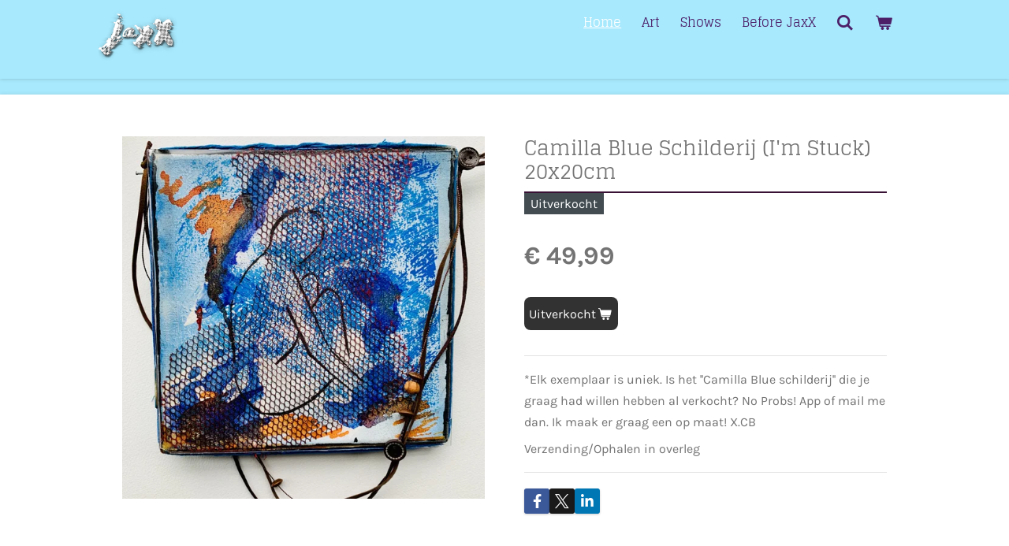

--- FILE ---
content_type: text/html; charset=UTF-8
request_url: https://www.camillablueshop.nl/product/1631066/camilla-blue-schilderij-i-m-stuck-20x20cm
body_size: 17626
content:
<!DOCTYPE html>
<html lang="nl">
    <head>
        <meta http-equiv="Content-Type" content="text/html; charset=utf-8">
        <meta name="viewport" content="width=device-width, initial-scale=1.0, maximum-scale=5.0">
        <meta http-equiv="X-UA-Compatible" content="IE=edge">
        <link rel="canonical" href="https://www.camillablueshop.nl/product/1631066/camilla-blue-schilderij-i-m-stuck-20x20cm">
        <link rel="sitemap" type="application/xml" href="https://www.camillablueshop.nl/sitemap.xml">
        <meta property="og:title" content="Camilla Blue Schilderij (I&#039;m Stuck) 20x20cm | JaxX Music">
        <meta property="og:url" content="https://www.camillablueshop.nl/product/1631066/camilla-blue-schilderij-i-m-stuck-20x20cm">
        <base href="https://www.camillablueshop.nl/">
        <meta name="description" property="og:description" content="*Elk exemplaar is uniek. Is het &#039;&#039;Camilla Blue schilderij&#039;&#039; die je graag had willen hebben al verkocht? No Probs! App of mail me dan. Ik maak er graag een op maat! X.CB
Verzending/Ophalen in overleg">
                <script nonce="416a9ef3f76036d97afb40e6bcfab410">
            
            window.JOUWWEB = window.JOUWWEB || {};
            window.JOUWWEB.application = window.JOUWWEB.application || {};
            window.JOUWWEB.application = {"backends":[{"domain":"jouwweb.nl","freeDomain":"jouwweb.site"},{"domain":"webador.com","freeDomain":"webadorsite.com"},{"domain":"webador.de","freeDomain":"webadorsite.com"},{"domain":"webador.fr","freeDomain":"webadorsite.com"},{"domain":"webador.es","freeDomain":"webadorsite.com"},{"domain":"webador.it","freeDomain":"webadorsite.com"},{"domain":"jouwweb.be","freeDomain":"jouwweb.site"},{"domain":"webador.ie","freeDomain":"webadorsite.com"},{"domain":"webador.co.uk","freeDomain":"webadorsite.com"},{"domain":"webador.at","freeDomain":"webadorsite.com"},{"domain":"webador.be","freeDomain":"webadorsite.com"},{"domain":"webador.ch","freeDomain":"webadorsite.com"},{"domain":"webador.ch","freeDomain":"webadorsite.com"},{"domain":"webador.mx","freeDomain":"webadorsite.com"},{"domain":"webador.com","freeDomain":"webadorsite.com"},{"domain":"webador.dk","freeDomain":"webadorsite.com"},{"domain":"webador.se","freeDomain":"webadorsite.com"},{"domain":"webador.no","freeDomain":"webadorsite.com"},{"domain":"webador.fi","freeDomain":"webadorsite.com"},{"domain":"webador.ca","freeDomain":"webadorsite.com"},{"domain":"webador.ca","freeDomain":"webadorsite.com"},{"domain":"webador.pl","freeDomain":"webadorsite.com"},{"domain":"webador.com.au","freeDomain":"webadorsite.com"},{"domain":"webador.nz","freeDomain":"webadorsite.com"}],"editorLocale":"nl-NL","editorTimezone":"Europe\/Amsterdam","editorLanguage":"nl","analytics4TrackingId":"G-E6PZPGE4QM","analyticsDimensions":[],"backendDomain":"www.jouwweb.nl","backendShortDomain":"jouwweb.nl","backendKey":"jouwweb-nl","freeWebsiteDomain":"jouwweb.site","noSsl":false,"build":{"reference":"bdb0db9"},"linkHostnames":["www.jouwweb.nl","www.webador.com","www.webador.de","www.webador.fr","www.webador.es","www.webador.it","www.jouwweb.be","www.webador.ie","www.webador.co.uk","www.webador.at","www.webador.be","www.webador.ch","fr.webador.ch","www.webador.mx","es.webador.com","www.webador.dk","www.webador.se","www.webador.no","www.webador.fi","www.webador.ca","fr.webador.ca","www.webador.pl","www.webador.com.au","www.webador.nz"],"assetsUrl":"https:\/\/assets.jwwb.nl","loginUrl":"https:\/\/www.jouwweb.nl\/inloggen","publishUrl":"https:\/\/www.jouwweb.nl\/v2\/website\/1367766\/publish-proxy","adminUserOrIp":false,"pricing":{"plans":{"lite":{"amount":"700","currency":"EUR"},"pro":{"amount":"1200","currency":"EUR"},"business":{"amount":"2400","currency":"EUR"}},"yearlyDiscount":{"price":{"amount":"1200","currency":"EUR"},"ratio":0.05,"percent":"5%","discountPrice":{"amount":"1200","currency":"EUR"},"termPricePerMonth":{"amount":"2100","currency":"EUR"},"termPricePerYear":{"amount":"24000","currency":"EUR"}}},"hcUrl":{"add-product-variants":"https:\/\/help.jouwweb.nl\/hc\/nl\/articles\/28594307773201","basic-vs-advanced-shipping":"https:\/\/help.jouwweb.nl\/hc\/nl\/articles\/28594268794257","html-in-head":"https:\/\/help.jouwweb.nl\/hc\/nl\/articles\/28594336422545","link-domain-name":"https:\/\/help.jouwweb.nl\/hc\/nl\/articles\/28594325307409","optimize-for-mobile":"https:\/\/help.jouwweb.nl\/hc\/nl\/articles\/28594312927121","seo":"https:\/\/help.jouwweb.nl\/hc\/nl\/sections\/28507243966737","transfer-domain-name":"https:\/\/help.jouwweb.nl\/hc\/nl\/articles\/28594325232657","website-not-secure":"https:\/\/help.jouwweb.nl\/hc\/nl\/articles\/28594252935825"}};
            window.JOUWWEB.brand = {"type":"jouwweb","name":"JouwWeb","domain":"JouwWeb.nl","supportEmail":"support@jouwweb.nl"};
                    
                window.JOUWWEB = window.JOUWWEB || {};
                window.JOUWWEB.websiteRendering = {"locale":"nl-NL","timezone":"Europe\/Amsterdam","routes":{"api\/upload\/product-field":"\/_api\/upload\/product-field","checkout\/cart":"\/winkelwagen","payment":"\/bestelling-afronden\/:publicOrderId","payment\/forward":"\/bestelling-afronden\/:publicOrderId\/forward","public-order":"\/bestelling\/:publicOrderId","checkout\/authorize":"\/winkelwagen\/authorize\/:gateway","wishlist":"\/verlanglijst"}};
                                                    window.JOUWWEB.website = {"id":1367766,"locale":"nl-NL","enabled":true,"title":"JaxX Music","hasTitle":true,"roleOfLoggedInUser":null,"ownerLocale":"nl-NL","plan":"business","freeWebsiteDomain":"jouwweb.site","backendKey":"jouwweb-nl","currency":"EUR","defaultLocale":"nl-NL","url":"https:\/\/www.camillablueshop.nl\/","homepageSegmentId":25774508,"category":"website","isOffline":false,"isPublished":true,"locales":["nl-NL"],"allowed":{"ads":false,"credits":true,"externalLinks":true,"slideshow":true,"customDefaultSlideshow":true,"hostedAlbums":true,"moderators":true,"mailboxQuota":10,"statisticsVisitors":true,"statisticsDetailed":true,"statisticsMonths":-1,"favicon":true,"password":true,"freeDomains":2,"freeMailAccounts":1,"canUseLanguages":false,"fileUpload":true,"legacyFontSize":false,"webshop":true,"products":-1,"imageText":false,"search":true,"audioUpload":true,"videoUpload":5000,"allowDangerousForms":false,"allowHtmlCode":true,"mobileBar":true,"sidebar":false,"poll":false,"allowCustomForms":true,"allowBusinessListing":true,"allowCustomAnalytics":true,"allowAccountingLink":true,"digitalProducts":true,"sitemapElement":false},"mobileBar":{"enabled":true,"theme":"accent","email":{"active":true,"value":"info@camillablueshop.nl"},"location":{"active":false},"phone":{"active":false},"whatsapp":{"active":true,"value":"+31615657079"},"social":{"active":true,"network":"facebook","value":"camillabluemusic\/"}},"webshop":{"enabled":true,"currency":"EUR","taxEnabled":false,"taxInclusive":true,"vatDisclaimerVisible":false,"orderNotice":"<p>Nadat ik u bestelling heb ontvangen stuur ik u een betalingsverzoek via &#039;&#039;Tikkie&#039;&#039; op WhatsApp X.CB <\/p>","orderConfirmation":"<p>Hartelijk bedankt voor je bestelling! Zodra ik je bestelling heb ontvangen stuur ik u een betalingsverzoek via &#039;&#039;Tikkie&#039;&#039; op WhatsApp. X CB<\/p>","freeShipping":false,"freeShippingAmount":"0.00","shippingDisclaimerVisible":false,"pickupAllowed":true,"couponAllowed":false,"detailsPageAvailable":true,"socialMediaVisible":true,"termsPage":null,"termsPageUrl":null,"extraTerms":null,"pricingVisible":true,"orderButtonVisible":true,"shippingAdvanced":false,"shippingAdvancedBackEnd":false,"soldOutVisible":true,"backInStockNotificationEnabled":false,"canAddProducts":true,"nextOrderNumber":42,"allowedServicePoints":[],"sendcloudConfigured":false,"sendcloudFallbackPublicKey":"a3d50033a59b4a598f1d7ce7e72aafdf","taxExemptionAllowed":true,"invoiceComment":null,"emptyCartVisible":true,"minimumOrderPrice":null,"productNumbersEnabled":false,"wishlistEnabled":false,"hideTaxOnCart":false},"isTreatedAsWebshop":true};                            window.JOUWWEB.cart = {"products":[],"coupon":null,"shippingCountryCode":null,"shippingChoice":null,"breakdown":[]};                            window.JOUWWEB.scripts = ["website-rendering\/webshop","video\/plyr"];                        window.parent.JOUWWEB.colorPalette = window.JOUWWEB.colorPalette;
        </script>
                <title>Camilla Blue Schilderij (I&#039;m Stuck) 20x20cm | JaxX Music</title>
                                            <link href="https://primary.jwwb.nl/public/s/w/w/temp-yjmbscudtwtddxqzoulk/touch-icon-iphone.png?bust=1736676509" rel="apple-touch-icon" sizes="60x60">                                                <link href="https://primary.jwwb.nl/public/s/w/w/temp-yjmbscudtwtddxqzoulk/touch-icon-ipad.png?bust=1736676509" rel="apple-touch-icon" sizes="76x76">                                                <link href="https://primary.jwwb.nl/public/s/w/w/temp-yjmbscudtwtddxqzoulk/touch-icon-iphone-retina.png?bust=1736676509" rel="apple-touch-icon" sizes="120x120">                                                <link href="https://primary.jwwb.nl/public/s/w/w/temp-yjmbscudtwtddxqzoulk/touch-icon-ipad-retina.png?bust=1736676509" rel="apple-touch-icon" sizes="152x152">                                                <link href="https://primary.jwwb.nl/public/s/w/w/temp-yjmbscudtwtddxqzoulk/favicon.png?bust=1736676509" rel="shortcut icon">                                                <link href="https://primary.jwwb.nl/public/s/w/w/temp-yjmbscudtwtddxqzoulk/favicon.png?bust=1736676509" rel="icon">                                        <meta property="og:image" content="https&#x3A;&#x2F;&#x2F;primary.jwwb.nl&#x2F;public&#x2F;s&#x2F;w&#x2F;w&#x2F;temp-yjmbscudtwtddxqzoulk&#x2F;bde5n1&#x2F;IMG_2849-1.jpg&#x3F;enable-io&#x3D;true&amp;enable&#x3D;upscale&amp;fit&#x3D;bounds&amp;width&#x3D;1200">
                    <meta property="og:image" content="https&#x3A;&#x2F;&#x2F;primary.jwwb.nl&#x2F;public&#x2F;s&#x2F;w&#x2F;w&#x2F;temp-yjmbscudtwtddxqzoulk&#x2F;35-high-c2z4sk.png">
                    <meta property="og:image" content="https&#x3A;&#x2F;&#x2F;primary.jwwb.nl&#x2F;public&#x2F;s&#x2F;w&#x2F;w&#x2F;temp-yjmbscudtwtddxqzoulk&#x2F;pass-it-on-27-high.png">
                    <meta property="og:image" content="https&#x3A;&#x2F;&#x2F;primary.jwwb.nl&#x2F;public&#x2F;s&#x2F;w&#x2F;w&#x2F;temp-yjmbscudtwtddxqzoulk&#x2F;pass-it-on-28-high.png">
                    <meta property="og:image" content="https&#x3A;&#x2F;&#x2F;primary.jwwb.nl&#x2F;public&#x2F;s&#x2F;w&#x2F;w&#x2F;temp-yjmbscudtwtddxqzoulk&#x2F;pass-it-on-29-high.png">
                    <meta property="og:image" content="https&#x3A;&#x2F;&#x2F;primary.jwwb.nl&#x2F;public&#x2F;s&#x2F;w&#x2F;w&#x2F;temp-yjmbscudtwtddxqzoulk&#x2F;2-high-xrvt9l.png">
                    <meta property="og:image" content="https&#x3A;&#x2F;&#x2F;primary.jwwb.nl&#x2F;public&#x2F;s&#x2F;w&#x2F;w&#x2F;temp-yjmbscudtwtddxqzoulk&#x2F;1-high.png">
                    <meta property="og:image" content="https&#x3A;&#x2F;&#x2F;primary.jwwb.nl&#x2F;public&#x2F;s&#x2F;w&#x2F;w&#x2F;temp-yjmbscudtwtddxqzoulk&#x2F;3-high-214ogv.png">
                    <meta property="og:image" content="https&#x3A;&#x2F;&#x2F;primary.jwwb.nl&#x2F;public&#x2F;s&#x2F;w&#x2F;w&#x2F;temp-yjmbscudtwtddxqzoulk&#x2F;4-high-2kovnw.png">
                    <meta property="og:image" content="https&#x3A;&#x2F;&#x2F;primary.jwwb.nl&#x2F;public&#x2F;s&#x2F;w&#x2F;w&#x2F;temp-yjmbscudtwtddxqzoulk&#x2F;7-high-qaa778.png">
                    <meta property="og:image" content="https&#x3A;&#x2F;&#x2F;primary.jwwb.nl&#x2F;public&#x2F;s&#x2F;w&#x2F;w&#x2F;temp-yjmbscudtwtddxqzoulk&#x2F;5-high.png">
                    <meta property="og:image" content="https&#x3A;&#x2F;&#x2F;primary.jwwb.nl&#x2F;public&#x2F;s&#x2F;w&#x2F;w&#x2F;temp-yjmbscudtwtddxqzoulk&#x2F;pass-it-on-33-high.png">
                    <meta property="og:image" content="https&#x3A;&#x2F;&#x2F;primary.jwwb.nl&#x2F;public&#x2F;s&#x2F;w&#x2F;w&#x2F;temp-yjmbscudtwtddxqzoulk&#x2F;6-high-5vj5cz.png">
                                    <meta name="twitter:card" content="summary_large_image">
                        <meta property="twitter:image" content="https&#x3A;&#x2F;&#x2F;primary.jwwb.nl&#x2F;public&#x2F;s&#x2F;w&#x2F;w&#x2F;temp-yjmbscudtwtddxqzoulk&#x2F;bde5n1&#x2F;IMG_2849-1.jpg&#x3F;enable-io&#x3D;true&amp;enable&#x3D;upscale&amp;fit&#x3D;bounds&amp;width&#x3D;1200">
                                                    <script src="https://www.google.com/recaptcha/enterprise.js?hl=nl&amp;render=explicit" nonce="416a9ef3f76036d97afb40e6bcfab410" data-turbo-track="reload"></script>
<script src="https://plausible.io/js/script.manual.js" nonce="416a9ef3f76036d97afb40e6bcfab410" data-turbo-track="reload" defer data-domain="shard16.jouwweb.nl"></script>
<link rel="stylesheet" type="text/css" href="https://gfonts.jwwb.nl/css?display=fallback&amp;family=Karla%3A400%2C700%2C400italic%2C700italic%7CGlegoo%3A400%2C700%2C400italic%2C700italic" nonce="416a9ef3f76036d97afb40e6bcfab410" data-turbo-track="dynamic">
<script src="https://assets.jwwb.nl/assets/build/website-rendering/nl-NL.js?bust=af8dcdef13a1895089e9" nonce="416a9ef3f76036d97afb40e6bcfab410" data-turbo-track="reload" defer></script>
<script src="https://assets.jwwb.nl/assets/website-rendering/runtime.cee983c75391f900fb05.js?bust=4ce5de21b577bc4120dd" nonce="416a9ef3f76036d97afb40e6bcfab410" data-turbo-track="reload" defer></script>
<script src="https://assets.jwwb.nl/assets/website-rendering/812.881ee67943804724d5af.js?bust=78ab7ad7d6392c42d317" nonce="416a9ef3f76036d97afb40e6bcfab410" data-turbo-track="reload" defer></script>
<script src="https://assets.jwwb.nl/assets/website-rendering/main.5cc2a9179e0462270809.js?bust=47fa63093185ee0400ae" nonce="416a9ef3f76036d97afb40e6bcfab410" data-turbo-track="reload" defer></script>
<link rel="preload" href="https://assets.jwwb.nl/assets/website-rendering/styles.c611799110a447e67981.css?bust=226f06dc4f39cd5a64cc" as="style">
<link rel="preload" href="https://assets.jwwb.nl/assets/website-rendering/fonts/icons-website-rendering/font/website-rendering.woff2?bust=bd2797014f9452dadc8e" as="font" crossorigin>
<link rel="preconnect" href="https://gfonts.jwwb.nl">
<link rel="stylesheet" type="text/css" href="https://assets.jwwb.nl/assets/website-rendering/styles.c611799110a447e67981.css?bust=226f06dc4f39cd5a64cc" nonce="416a9ef3f76036d97afb40e6bcfab410" data-turbo-track="dynamic">
<link rel="preconnect" href="https://assets.jwwb.nl">
<link rel="stylesheet" type="text/css" href="https://primary.jwwb.nl/public/s/w/w/temp-yjmbscudtwtddxqzoulk/style.css?bust=1768831628" nonce="416a9ef3f76036d97afb40e6bcfab410" data-turbo-track="dynamic">    </head>
    <body
        id="top"
        class="jw-is-no-slideshow jw-header-is-image jw-is-segment-product jw-is-frontend jw-is-no-sidebar jw-is-no-messagebar jw-is-no-touch-device jw-is-no-mobile"
                                    data-jouwweb-page="1631066"
                                                data-jouwweb-segment-id="1631066"
                                                data-jouwweb-segment-type="product"
                                                data-template-threshold="900"
                                                data-template-name="100-percent&#x7C;poisson"
                            itemscope
        itemtype="https://schema.org/Product"
    >
                                    <meta itemprop="url" content="https://www.camillablueshop.nl/product/1631066/camilla-blue-schilderij-i-m-stuck-20x20cm">
        <a href="#main-content" class="jw-skip-link">
            Ga direct naar de hoofdinhoud        </a>
        <div class="jw-background"></div>
        <div class="jw-body">
            <div class="jw-mobile-menu jw-mobile-is-logo js-mobile-menu">
            <button
            type="button"
            class="jw-mobile-menu__button jw-mobile-toggle"
            aria-label="Open / sluit menu"
        >
            <span class="jw-icon-burger"></span>
        </button>
        <div class="jw-mobile-header jw-mobile-header--image">
        <a            class="jw-mobile-header-content"
                            href="/"
                        >
                            <img class="jw-mobile-logo jw-mobile-logo--square" src="https://primary.jwwb.nl/public/s/w/w/temp-yjmbscudtwtddxqzoulk/image-high-gwgug1.png?enable-io=true&amp;enable=upscale&amp;height=70" srcset="https://primary.jwwb.nl/public/s/w/w/temp-yjmbscudtwtddxqzoulk/image-high-gwgug1.png?enable-io=true&amp;enable=upscale&amp;height=70 1x, https://primary.jwwb.nl/public/s/w/w/temp-yjmbscudtwtddxqzoulk/image-high-gwgug1.png?enable-io=true&amp;enable=upscale&amp;height=140&amp;quality=70 2x" alt="JaxX Music" title="JaxX Music">                                </a>
    </div>

        <a
        href="/winkelwagen"
        class="jw-mobile-menu__button jw-mobile-header-cart"
        aria-label="Bekijk winkelwagen"
    >
        <span class="jw-icon-badge-wrapper">
            <span class="website-rendering-icon-basket" aria-hidden="true"></span>
            <span class="jw-icon-badge hidden" aria-hidden="true"></span>
        </span>
    </a>
    
    </div>
    <div class="jw-mobile-menu-search jw-mobile-menu-search--hidden">
        <form
            action="/zoeken"
            method="get"
            class="jw-mobile-menu-search__box"
        >
            <input
                type="text"
                name="q"
                value=""
                placeholder="Zoeken..."
                class="jw-mobile-menu-search__input"
                aria-label="Zoeken"
            >
            <button type="submit" class="jw-btn jw-btn--style-flat jw-mobile-menu-search__button" aria-label="Zoeken">
                <span class="website-rendering-icon-search" aria-hidden="true"></span>
            </button>
            <button type="button" class="jw-btn jw-btn--style-flat jw-mobile-menu-search__button js-cancel-search" aria-label="Zoekopdracht annuleren">
                <span class="website-rendering-icon-cancel" aria-hidden="true"></span>
            </button>
        </form>
    </div>
            <div class="topmenu">
    <header>
        <div class="topmenu-inner js-topbar-content-container">
            <div class="jw-header-logo">
            <div
    id="jw-header-image-container"
    class="jw-header jw-header-image jw-header-image-toggle"
    style="flex-basis: 100px; max-width: 100px; flex-shrink: 1;"
>
            <a href="/">
        <img id="jw-header-image" data-image-id="150192610" srcset="https://primary.jwwb.nl/public/s/w/w/temp-yjmbscudtwtddxqzoulk/image-high-gwgug1.png?enable-io=true&amp;width=100 100w, https://primary.jwwb.nl/public/s/w/w/temp-yjmbscudtwtddxqzoulk/image-high-gwgug1.png?enable-io=true&amp;width=200 200w" class="jw-header-image" title="JaxX Music" style="" sizes="100px" width="100" height="100" intrinsicsize="100.00 x 100.00" alt="JaxX Music">                </a>
    </div>
        <div
    class="jw-header jw-header-title-container jw-header-text jw-header-text-toggle"
    data-stylable="true"
>
    <a        id="jw-header-title"
        class="jw-header-title"
                    href="/"
            >
        JaxX Music    </a>
</div>
</div>
            <nav class="menu jw-menu-copy">
                <ul
    id="jw-menu"
    class="jw-menu jw-menu-horizontal"
            >
            <li
    class="jw-menu-item jw-menu-is-active"
>
        <a        class="jw-menu-link js-active-menu-item"
        href="/"                                            data-page-link-id="25774508"
                            >
                <span class="">
            Home        </span>
            </a>
                </li>
            <li
    class="jw-menu-item"
>
        <a        class="jw-menu-link"
        href="/art"                                            data-page-link-id="25092146"
                            >
                <span class="">
            Art        </span>
            </a>
                </li>
            <li
    class="jw-menu-item"
>
        <a        class="jw-menu-link"
        href="/shows"                                            data-page-link-id="25774589"
                            >
                <span class="">
            Shows        </span>
            </a>
                </li>
            <li
    class="jw-menu-item"
>
        <a        class="jw-menu-link"
        href="/before-jaxx"                                            data-page-link-id="26442331"
                            >
                <span class="">
            Before JaxX        </span>
            </a>
                </li>
            <li
    class="jw-menu-item jw-menu-search-item"
>
        <button        class="jw-menu-link jw-menu-link--icon jw-text-button"
                                                                    title="Zoeken"
            >
                                <span class="website-rendering-icon-search"></span>
                            <span class="hidden-desktop-horizontal-menu">
            Zoeken        </span>
            </button>
                
            <div class="jw-popover-container jw-popover-container--inline is-hidden">
                <div class="jw-popover-backdrop"></div>
                <div class="jw-popover">
                    <div class="jw-popover__arrow"></div>
                    <div class="jw-popover__content jw-section-white">
                        <form  class="jw-search" action="/zoeken" method="get">
                            
                            <input class="jw-search__input" type="text" name="q" value="" placeholder="Zoeken..." aria-label="Zoeken" >
                            <button class="jw-search__submit" type="submit" aria-label="Zoeken">
                                <span class="website-rendering-icon-search" aria-hidden="true"></span>
                            </button>
                        </form>
                    </div>
                </div>
            </div>
                        </li>
            <li
    class="jw-menu-item js-menu-cart-item "
>
        <a        class="jw-menu-link jw-menu-link--icon"
        href="/winkelwagen"                                                            title="Winkelwagen"
            >
                                    <span class="jw-icon-badge-wrapper">
                        <span class="website-rendering-icon-basket"></span>
                                            <span class="jw-icon-badge hidden">
                    0                </span>
                            <span class="hidden-desktop-horizontal-menu">
            Winkelwagen        </span>
            </a>
                </li>
    
    </ul>

    <script nonce="416a9ef3f76036d97afb40e6bcfab410" id="jw-mobile-menu-template" type="text/template">
        <ul id="jw-menu" class="jw-menu jw-menu-horizontal jw-menu-spacing--mobile-bar">
                            <li
    class="jw-menu-item jw-menu-search-item"
>
                
                 <li class="jw-menu-item jw-mobile-menu-search-item">
                    <form class="jw-search" action="/zoeken" method="get">
                        <input class="jw-search__input" type="text" name="q" value="" placeholder="Zoeken..." aria-label="Zoeken">
                        <button class="jw-search__submit" type="submit" aria-label="Zoeken">
                            <span class="website-rendering-icon-search" aria-hidden="true"></span>
                        </button>
                    </form>
                </li>
                        </li>
                            <li
    class="jw-menu-item jw-menu-is-active"
>
        <a        class="jw-menu-link js-active-menu-item"
        href="/"                                            data-page-link-id="25774508"
                            >
                <span class="">
            Home        </span>
            </a>
                </li>
                            <li
    class="jw-menu-item"
>
        <a        class="jw-menu-link"
        href="/art"                                            data-page-link-id="25092146"
                            >
                <span class="">
            Art        </span>
            </a>
                </li>
                            <li
    class="jw-menu-item"
>
        <a        class="jw-menu-link"
        href="/shows"                                            data-page-link-id="25774589"
                            >
                <span class="">
            Shows        </span>
            </a>
                </li>
                            <li
    class="jw-menu-item"
>
        <a        class="jw-menu-link"
        href="/before-jaxx"                                            data-page-link-id="26442331"
                            >
                <span class="">
            Before JaxX        </span>
            </a>
                </li>
            
                    </ul>
    </script>
            </nav>
        </div>
    </header>
</div>
<div class="wrapper">
    <div class="main-content">
        
<main id="main-content" class="block-content">
    <div data-section-name="content" class="jw-section jw-section-content jw-responsive">
        <div class="jw-strip jw-strip--default jw-strip--style-color jw-strip--primary jw-strip--color-default jw-strip--padding-start"><div class="jw-strip__content-container"><div class="jw-strip__content jw-responsive">    
                        <div
        class="product-page js-product-container"
        data-webshop-product="&#x7B;&quot;id&quot;&#x3A;1631066,&quot;title&quot;&#x3A;&quot;Camilla&#x20;Blue&#x20;Schilderij&#x20;&#x28;I&#x27;m&#x20;Stuck&#x29;&#x20;20x20cm&quot;,&quot;url&quot;&#x3A;&quot;&#x5C;&#x2F;product&#x5C;&#x2F;1631066&#x5C;&#x2F;camilla-blue-schilderij-i-m-stuck-20x20cm&quot;,&quot;variants&quot;&#x3A;&#x5B;&#x7B;&quot;id&quot;&#x3A;5585232,&quot;stock&quot;&#x3A;0,&quot;limited&quot;&#x3A;true,&quot;propertyValueIds&quot;&#x3A;&#x5B;&#x5D;&#x7D;&#x5D;,&quot;image&quot;&#x3A;&#x7B;&quot;id&quot;&#x3A;26017886,&quot;url&quot;&#x3A;&quot;https&#x3A;&#x5C;&#x2F;&#x5C;&#x2F;primary.jwwb.nl&#x5C;&#x2F;public&#x5C;&#x2F;s&#x5C;&#x2F;w&#x5C;&#x2F;w&#x5C;&#x2F;temp-yjmbscudtwtddxqzoulk&#x5C;&#x2F;IMG_2849-1.jpg&quot;,&quot;width&quot;&#x3A;800,&quot;height&quot;&#x3A;800&#x7D;&#x7D;"
        data-is-detail-view="1"
    >
                <div class="product-page__top">
            <h1 class="product-page__heading" itemprop="name">
                Camilla Blue Schilderij (I&#039;m Stuck) 20x20cm            </h1>
            <div class="product-sticker product-sticker--sold-out">Uitverkocht</div>                    </div>
                                <div class="product-page__image-container">
                <div
                    class="image-gallery image-gallery--single-item"
                    role="group"
                    aria-roledescription="carousel"
                    aria-label="Productafbeeldingen"
                >
                    <div class="image-gallery__main">
                        <div
                            class="image-gallery__slides"
                            aria-live="polite"
                            aria-atomic="false"
                        >
                                                                                            <div
                                    class="image-gallery__slide-container"
                                    role="group"
                                    aria-roledescription="slide"
                                    aria-hidden="false"
                                    aria-label="1 van 1"
                                >
                                    <a
                                        class="image-gallery__slide-item"
                                        href="https://primary.jwwb.nl/public/s/w/w/temp-yjmbscudtwtddxqzoulk/bde5n1/IMG_2849-1.jpg"
                                        data-width="1920"
                                        data-height="1920"
                                        data-image-id="26017886"
                                        tabindex="0"
                                    >
                                        <div class="image-gallery__slide-image">
                                            <img
                                                                                                    itemprop="image"
                                                    alt="Camilla&#x20;Blue&#x20;Schilderij&#x20;&#x28;I&#x27;m&#x20;Stuck&#x29;&#x20;20x20cm"
                                                                                                src="https://primary.jwwb.nl/public/s/w/w/temp-yjmbscudtwtddxqzoulk/IMG_2849-1.jpg?enable-io=true&enable=upscale&width=600"
                                                srcset="https://primary.jwwb.nl/public/s/w/w/temp-yjmbscudtwtddxqzoulk/bde5n1/IMG_2849-1.jpg?enable-io=true&width=600 600w"
                                                sizes="(min-width: 900px) 50vw, 100vw"
                                                width="1920"
                                                height="1920"
                                            >
                                        </div>
                                    </a>
                                </div>
                                                    </div>
                        <div class="image-gallery__controls">
                            <button
                                type="button"
                                class="image-gallery__control image-gallery__control--prev image-gallery__control--disabled"
                                aria-label="Vorige afbeelding"
                            >
                                <span class="website-rendering-icon-left-open-big"></span>
                            </button>
                            <button
                                type="button"
                                class="image-gallery__control image-gallery__control--next image-gallery__control--disabled"
                                aria-label="Volgende afbeelding"
                            >
                                <span class="website-rendering-icon-right-open-big"></span>
                            </button>
                        </div>
                    </div>
                                    </div>
            </div>
                <div class="product-page__container">
            <div itemprop="offers" itemscope itemtype="https://schema.org/Offer">
                                <meta itemprop="availability" content="https://schema.org/OutOfStock">
                                                        <meta itemprop="price" content="49.99">
                    <meta itemprop="priceCurrency" content="EUR">
                    <div class="product-page__price-container">
                        <div class="product__price js-product-container__price">
                            <span class="product__price__price">€ 49,99</span>
                        </div>
                        <div class="product__free-shipping-motivator js-product-container__free-shipping-motivator"></div>
                    </div>
                                                </div>
                                    <div class="product-page__button-container">
                                <button
    type="button"
    class="jw-btn product__add-to-cart js-product-container__button jw-btn--size-medium"
    title="Uitverkocht"
                disabled
    >
    <span>Uitverkocht</span>
</button>
                            </div>
            <div class="product-page__button-notice hidden js-product-container__button-notice"></div>
            
                            <div class="product-page__description" itemprop="description">
                                        <p><span>*Elk exemplaar is uniek. Is het ''Camilla Blue schilderij'' die je graag had willen hebben al verkocht? No Probs! App of mail me dan. Ik maak er graag een op maat! X.CB</span></p>
<p><span>Verzending/Ophalen in overleg</span></p>                </div>
                                                    <div class="product-page__social">
                    <div
    id="jw-element-"
    data-jw-element-id=""
        class="jw-tree-node jw-element jw-social-share jw-node-is-first-child jw-node-is-last-child"
>
    <div class="jw-element-social-share" style="text-align: left">
    <div class="share-button-container share-button-container--buttons-mini share-button-container--align-left jw-element-content">
                                                                <a
                    class="share-button share-button--facebook jw-element-social-share-button jw-element-social-share-button-facebook "
                                            href=""
                        data-href-template="http://www.facebook.com/sharer/sharer.php?u=[url]"
                                                            rel="nofollow noopener noreferrer"
                    target="_blank"
                >
                    <span class="share-button__icon website-rendering-icon-facebook"></span>
                    <span class="share-button__label">Delen</span>
                </a>
                                                                            <a
                    class="share-button share-button--twitter jw-element-social-share-button jw-element-social-share-button-twitter "
                                            href=""
                        data-href-template="http://x.com/intent/post?text=[url]"
                                                            rel="nofollow noopener noreferrer"
                    target="_blank"
                >
                    <span class="share-button__icon website-rendering-icon-x-logo"></span>
                    <span class="share-button__label">Deel</span>
                </a>
                                                                            <a
                    class="share-button share-button--linkedin jw-element-social-share-button jw-element-social-share-button-linkedin "
                                            href=""
                        data-href-template="http://www.linkedin.com/shareArticle?mini=true&amp;url=[url]"
                                                            rel="nofollow noopener noreferrer"
                    target="_blank"
                >
                    <span class="share-button__icon website-rendering-icon-linkedin"></span>
                    <span class="share-button__label">Share</span>
                </a>
                                                                                        <a
                    class="share-button share-button--whatsapp jw-element-social-share-button jw-element-social-share-button-whatsapp  share-button--mobile-only"
                                            href=""
                        data-href-template="whatsapp://send?text=[url]"
                                                            rel="nofollow noopener noreferrer"
                    target="_blank"
                >
                    <span class="share-button__icon website-rendering-icon-whatsapp"></span>
                    <span class="share-button__label">Delen</span>
                </a>
                                    </div>
    </div>
</div>                </div>
                    </div>
    </div>

    </div></div></div>
<div class="product-page__content">
    <div
    id="jw-element-78586571"
    data-jw-element-id="78586571"
        class="jw-tree-node jw-element jw-strip-root jw-tree-container jw-responsive jw-node-is-first-child jw-node-is-last-child"
>
    <div
    id="jw-element-345485981"
    data-jw-element-id="345485981"
        class="jw-tree-node jw-element jw-strip jw-tree-container jw-tree-container--empty jw-responsive jw-strip--default jw-strip--style-color jw-strip--color-default jw-strip--padding-both jw-node-is-first-child jw-strip--primary jw-node-is-last-child"
>
    <div class="jw-strip__content-container"><div class="jw-strip__content jw-responsive"></div></div></div></div></div>
            </div>
</main>
            </div>
    <footer class="block-footer">
    <div
        data-section-name="footer"
        class="jw-section jw-section-footer jw-responsive"
    >
                <div class="jw-strip jw-strip--default jw-strip--style-color jw-strip--primary jw-strip--color-default jw-strip--padding-both"><div class="jw-strip__content-container"><div class="jw-strip__content jw-responsive">            <div
    id="jw-element-210814151"
    data-jw-element-id="210814151"
        class="jw-tree-node jw-element jw-simple-root jw-tree-container jw-responsive jw-node-is-first-child jw-node-is-last-child"
>
    <div
    id="jw-element-455466848"
    data-jw-element-id="455466848"
        class="jw-tree-node jw-element jw-image-text jw-node-is-first-child"
>
    <div class="jw-element-imagetext-text">
            <h1 class="jw-heading-130"><span style="color: #ffffff;">We want to record our music!</span></h1>
<p>&nbsp;</p>    </div>
</div><div
    id="jw-element-439645718"
    data-jw-element-id="439645718"
        class="jw-tree-node jw-element jw-image-text"
>
    <div class="jw-element-imagetext-text">
            <h3 class="jw-heading-70"><span style="color: #ffffff;">Together with her band, Camilla Blue plays songs from her three albums, Blue, Yellow and the album Shake off all Bad, which will be released soon. They are mostly autobiographical songs that move between light and dark. Major artists such as Leonard Cohen, David Bowie, Beth Hart and Nina Simone are sources of inspiration for Camilla Blue. The concerts form a symbiosis between her music and art.</span></h3>
<h3 class="jw-heading-70"><span style="color: #ffffff;">Her first single Don&rsquo;t turn on the Lights received more than 70,000 streams on Spotify. The song from the second album Yellow, Loose Sand, reached more than 200,000 streams. The makers of the program Vrije Geluiden, where Camilla Blue played songs from her first album, called Camilla Blue &ldquo;unique and sincere&rdquo;.</span></h3>
<h3 class="jw-heading-70"><span style="color: #ffffff;">The beautiful photos for the new album were taken by Govert de Roos, known as a photographer for David Bowie, Grace Jones and many others.</span></h3>
<p>&nbsp;</p>
<h3 class="jw-heading-70"><span style="color: #ffffff;">Camilla Blue recently signed with Glorybox NL/BE</span></h3>
<p>&nbsp;</p>
<h3 class="jw-heading-70"><span style="color: #ffffff;">Bookings: Gabri&euml;l Bruins</span></h3>    </div>
</div><div
    id="jw-element-440090467"
    data-jw-element-id="440090467"
        class="jw-tree-node jw-element jw-spacer"
>
    <div
    class="jw-element-spacer-container "
    style="height: 50px"
>
    </div>
</div><div
    id="jw-element-439730090"
    data-jw-element-id="439730090"
        class="jw-tree-node jw-element jw-separator"
>
    <div class="jw-element-separator-padding">
    <hr
        class="jw-element-separator jw-element-separator--thin jw-element-separator--solid"
        style="--jw-element-separator__margin&#x3A;&#x20;2.0000em&#x3B;border-color&#x3A;&#x20;var&#x28;--jw-swatch--paragraph-link-color,&#x20;&#x23;faa&#x29;"
    />
</div>
</div><div
    id="jw-element-439682323"
    data-jw-element-id="439682323"
        class="jw-tree-node jw-element jw-image-text"
>
    <div class="jw-element-imagetext-text">
            <h1 style="text-align: center;" class="jw-heading-200"><span style="color: #ffffff;">Necklaces/Keychains</span></h1>
<p>&nbsp;</p>    </div>
</div><div
    id="jw-element-439642090"
    data-jw-element-id="439642090"
        class="jw-tree-node jw-element jw-product-gallery"
>
        <div class="jw-element-loader">
        <span class="jw-spinner"></span>
    </div>

    
    
            <ul class="product-gallery product-gallery--style-bordered product-gallery--size-lg product-gallery--align-center">
                            <li class="product-gallery__item product-gallery__item--has-button">
            <div
                class="product-gallery__content js-product-container"
                data-webshop-product="&#x7B;&quot;id&quot;&#x3A;17426901,&quot;title&quot;&#x3A;&quot;Necklace&#x5C;&#x2F;Keychain&#x20;-&#x20;Sinner&quot;,&quot;url&quot;&#x3A;&quot;&#x5C;&#x2F;product&#x5C;&#x2F;17426901&#x5C;&#x2F;necklace-keychain-sinner&quot;,&quot;variants&quot;&#x3A;&#x5B;&#x7B;&quot;id&quot;&#x3A;61919046,&quot;stock&quot;&#x3A;0,&quot;limited&quot;&#x3A;false,&quot;propertyValueIds&quot;&#x3A;&#x5B;&#x5D;&#x7D;&#x5D;,&quot;image&quot;&#x3A;&#x7B;&quot;id&quot;&#x3A;150194330,&quot;url&quot;&#x3A;&quot;https&#x3A;&#x5C;&#x2F;&#x5C;&#x2F;primary.jwwb.nl&#x5C;&#x2F;public&#x5C;&#x2F;s&#x5C;&#x2F;w&#x5C;&#x2F;w&#x5C;&#x2F;temp-yjmbscudtwtddxqzoulk&#x5C;&#x2F;pass-it-on-14-standard.png&quot;,&quot;width&quot;&#x3A;800,&quot;height&quot;&#x3A;800&#x7D;&#x7D;"
            >
                <div class="product-gallery__image-container">
                    
                    <a data-segment-type="product" data-segment-id="17426901" href="/product/17426901/necklace-keychain-sinner" class="js-jouwweb-segment js-allow-link-click product-gallery__image">                                            <div class="product-image">                            <img
                                class="product-image__image product-image__image--main"
                                loading="lazy"
                                src="https&#x3A;&#x2F;&#x2F;primary.jwwb.nl&#x2F;public&#x2F;s&#x2F;w&#x2F;w&#x2F;temp-yjmbscudtwtddxqzoulk&#x2F;pass-it-on-14-high.png&#x3F;enable-io&#x3D;true&amp;fit&#x3D;bounds&amp;width&#x3D;720&amp;height&#x3D;720&amp;quality&#x3D;40"
                                                                alt="Necklace&#x2F;Keychain&#x20;-&#x20;Sinner"
                                width="720"
                                height="720"
                                sizes="(min-width: 1px) 360px"
                            >
                        </div>
                                        </a>                </div>
                <div class="product-gallery__info-container">
                    <div class="product-gallery__details">
                        <a data-segment-type="product" data-segment-id="17426901" href="/product/17426901/necklace-keychain-sinner" class="js-jouwweb-segment js-allow-link-click product-gallery__name">                        Necklace/Keychain - Sinner                        </a>                                                    <span class="product-gallery__price js-product-container__price">
                                <span class="product__price__price">€ 35,00</span>
                            </span>
                                            </div>
                    <div class="product-gallery__expand-container">
                        
                                                    <div class="product-gallery__button-container">
                                <div class="product__button-notice hidden js-product-container__button-notice"></div>
<button
    type="button"
    class="jw-btn product__add-to-cart js-product-container__button jw-btn--size-small"
    title="In&#x20;winkelwagen"
        >
    <span>In winkelwagen</span>
</button>
                                                            </div>
                                            </div>
                </div>
            </div>
        </li>
                            <li class="product-gallery__item product-gallery__item--has-button">
            <div
                class="product-gallery__content js-product-container"
                data-webshop-product="&#x7B;&quot;id&quot;&#x3A;17426906,&quot;title&quot;&#x3A;&quot;Necklace&#x5C;&#x2F;Keychain&#x20;-&#x20;Blocks&quot;,&quot;url&quot;&#x3A;&quot;&#x5C;&#x2F;product&#x5C;&#x2F;17426906&#x5C;&#x2F;necklace-keychain-blocks&quot;,&quot;variants&quot;&#x3A;&#x5B;&#x7B;&quot;id&quot;&#x3A;61919051,&quot;stock&quot;&#x3A;0,&quot;limited&quot;&#x3A;false,&quot;propertyValueIds&quot;&#x3A;&#x5B;&#x5D;&#x7D;&#x5D;,&quot;image&quot;&#x3A;&#x7B;&quot;id&quot;&#x3A;150194431,&quot;url&quot;&#x3A;&quot;https&#x3A;&#x5C;&#x2F;&#x5C;&#x2F;primary.jwwb.nl&#x5C;&#x2F;public&#x5C;&#x2F;s&#x5C;&#x2F;w&#x5C;&#x2F;w&#x5C;&#x2F;temp-yjmbscudtwtddxqzoulk&#x5C;&#x2F;pass-it-on-15-standard.png&quot;,&quot;width&quot;&#x3A;800,&quot;height&quot;&#x3A;800&#x7D;&#x7D;"
            >
                <div class="product-gallery__image-container">
                    
                    <a data-segment-type="product" data-segment-id="17426906" href="/product/17426906/necklace-keychain-blocks" class="js-jouwweb-segment js-allow-link-click product-gallery__image">                                            <div class="product-image">                            <img
                                class="product-image__image product-image__image--main"
                                loading="lazy"
                                src="https&#x3A;&#x2F;&#x2F;primary.jwwb.nl&#x2F;public&#x2F;s&#x2F;w&#x2F;w&#x2F;temp-yjmbscudtwtddxqzoulk&#x2F;pass-it-on-15-high.png&#x3F;enable-io&#x3D;true&amp;fit&#x3D;bounds&amp;width&#x3D;720&amp;height&#x3D;720&amp;quality&#x3D;40"
                                                                alt="Necklace&#x2F;Keychain&#x20;-&#x20;Blocks"
                                width="720"
                                height="720"
                                sizes="(min-width: 1px) 360px"
                            >
                        </div>
                                        </a>                </div>
                <div class="product-gallery__info-container">
                    <div class="product-gallery__details">
                        <a data-segment-type="product" data-segment-id="17426906" href="/product/17426906/necklace-keychain-blocks" class="js-jouwweb-segment js-allow-link-click product-gallery__name">                        Necklace/Keychain - Blocks                        </a>                                                    <span class="product-gallery__price js-product-container__price">
                                <span class="product__price__price">€ 35,00</span>
                            </span>
                                            </div>
                    <div class="product-gallery__expand-container">
                        
                                                    <div class="product-gallery__button-container">
                                <div class="product__button-notice hidden js-product-container__button-notice"></div>
<button
    type="button"
    class="jw-btn product__add-to-cart js-product-container__button jw-btn--size-small"
    title="In&#x20;winkelwagen"
        >
    <span>In winkelwagen</span>
</button>
                                                            </div>
                                            </div>
                </div>
            </div>
        </li>
                            <li class="product-gallery__item product-gallery__item--has-button">
            <div
                class="product-gallery__content js-product-container"
                data-webshop-product="&#x7B;&quot;id&quot;&#x3A;17426908,&quot;title&quot;&#x3A;&quot;Necklace&#x5C;&#x2F;Keychain&#x20;-&#x20;Pass&#x20;It&#x20;On&quot;,&quot;url&quot;&#x3A;&quot;&#x5C;&#x2F;product&#x5C;&#x2F;17426908&#x5C;&#x2F;necklace-keychain-pass-it-on&quot;,&quot;variants&quot;&#x3A;&#x5B;&#x7B;&quot;id&quot;&#x3A;61919053,&quot;stock&quot;&#x3A;0,&quot;limited&quot;&#x3A;false,&quot;propertyValueIds&quot;&#x3A;&#x5B;&#x5D;&#x7D;&#x5D;,&quot;image&quot;&#x3A;&#x7B;&quot;id&quot;&#x3A;150194504,&quot;url&quot;&#x3A;&quot;https&#x3A;&#x5C;&#x2F;&#x5C;&#x2F;primary.jwwb.nl&#x5C;&#x2F;public&#x5C;&#x2F;s&#x5C;&#x2F;w&#x5C;&#x2F;w&#x5C;&#x2F;temp-yjmbscudtwtddxqzoulk&#x5C;&#x2F;pass-it-on-16-standard.png&quot;,&quot;width&quot;&#x3A;800,&quot;height&quot;&#x3A;800&#x7D;&#x7D;"
            >
                <div class="product-gallery__image-container">
                    
                    <a data-segment-type="product" data-segment-id="17426908" href="/product/17426908/necklace-keychain-pass-it-on" class="js-jouwweb-segment js-allow-link-click product-gallery__image">                                            <div class="product-image">                            <img
                                class="product-image__image product-image__image--main"
                                loading="lazy"
                                src="https&#x3A;&#x2F;&#x2F;primary.jwwb.nl&#x2F;public&#x2F;s&#x2F;w&#x2F;w&#x2F;temp-yjmbscudtwtddxqzoulk&#x2F;pass-it-on-16-high.png&#x3F;enable-io&#x3D;true&amp;fit&#x3D;bounds&amp;width&#x3D;720&amp;height&#x3D;720&amp;quality&#x3D;40"
                                                                alt="Necklace&#x2F;Keychain&#x20;-&#x20;Pass&#x20;It&#x20;On"
                                width="720"
                                height="720"
                                sizes="(min-width: 1px) 360px"
                            >
                        </div>
                                        </a>                </div>
                <div class="product-gallery__info-container">
                    <div class="product-gallery__details">
                        <a data-segment-type="product" data-segment-id="17426908" href="/product/17426908/necklace-keychain-pass-it-on" class="js-jouwweb-segment js-allow-link-click product-gallery__name">                        Necklace/Keychain - Pass It On                        </a>                                                    <span class="product-gallery__price js-product-container__price">
                                <span class="product__price__price">€ 35,00</span>
                            </span>
                                            </div>
                    <div class="product-gallery__expand-container">
                        
                                                    <div class="product-gallery__button-container">
                                <div class="product__button-notice hidden js-product-container__button-notice"></div>
<button
    type="button"
    class="jw-btn product__add-to-cart js-product-container__button jw-btn--size-small"
    title="In&#x20;winkelwagen"
        >
    <span>In winkelwagen</span>
</button>
                                                            </div>
                                            </div>
                </div>
            </div>
        </li>
                            <li class="product-gallery__item product-gallery__item--has-button">
            <div
                class="product-gallery__content js-product-container"
                data-webshop-product="&#x7B;&quot;id&quot;&#x3A;17427694,&quot;title&quot;&#x3A;&quot;Necklace&#x5C;&#x2F;Keychain&#x20;-&#x20;Headtrick&quot;,&quot;url&quot;&#x3A;&quot;&#x5C;&#x2F;product&#x5C;&#x2F;17427694&#x5C;&#x2F;necklace-keychain-headtrick&quot;,&quot;variants&quot;&#x3A;&#x5B;&#x7B;&quot;id&quot;&#x3A;61921458,&quot;stock&quot;&#x3A;0,&quot;limited&quot;&#x3A;false,&quot;propertyValueIds&quot;&#x3A;&#x5B;&#x5D;&#x7D;&#x5D;,&quot;image&quot;&#x3A;&#x7B;&quot;id&quot;&#x3A;150736202,&quot;url&quot;&#x3A;&quot;https&#x3A;&#x5C;&#x2F;&#x5C;&#x2F;primary.jwwb.nl&#x5C;&#x2F;public&#x5C;&#x2F;s&#x5C;&#x2F;w&#x5C;&#x2F;w&#x5C;&#x2F;temp-yjmbscudtwtddxqzoulk&#x5C;&#x2F;35-standard-lahvr9.png&quot;,&quot;width&quot;&#x3A;800,&quot;height&quot;&#x3A;800&#x7D;&#x7D;"
            >
                <div class="product-gallery__image-container">
                    
                    <a data-segment-type="product" data-segment-id="17427694" href="/product/17427694/necklace-keychain-headtrick" class="js-jouwweb-segment js-allow-link-click product-gallery__image">                                            <div class="product-image">                            <img
                                class="product-image__image product-image__image--main"
                                loading="lazy"
                                src="https&#x3A;&#x2F;&#x2F;primary.jwwb.nl&#x2F;public&#x2F;s&#x2F;w&#x2F;w&#x2F;temp-yjmbscudtwtddxqzoulk&#x2F;35-high-7fye63.png&#x3F;enable-io&#x3D;true&amp;fit&#x3D;bounds&amp;width&#x3D;720&amp;height&#x3D;720&amp;quality&#x3D;40"
                                                                alt="Necklace&#x2F;Keychain&#x20;-&#x20;Headtrick"
                                width="720"
                                height="720"
                                sizes="(min-width: 1px) 360px"
                            >
                        </div>
                                        </a>                </div>
                <div class="product-gallery__info-container">
                    <div class="product-gallery__details">
                        <a data-segment-type="product" data-segment-id="17427694" href="/product/17427694/necklace-keychain-headtrick" class="js-jouwweb-segment js-allow-link-click product-gallery__name">                        Necklace/Keychain - Headtrick                        </a>                                                    <span class="product-gallery__price js-product-container__price">
                                <span class="product__price__price">€ 35,00</span>
                            </span>
                                            </div>
                    <div class="product-gallery__expand-container">
                        
                                                    <div class="product-gallery__button-container">
                                <div class="product__button-notice hidden js-product-container__button-notice"></div>
<button
    type="button"
    class="jw-btn product__add-to-cart js-product-container__button jw-btn--size-small"
    title="In&#x20;winkelwagen"
        >
    <span>In winkelwagen</span>
</button>
                                                            </div>
                                            </div>
                </div>
            </div>
        </li>
                            <li class="product-gallery__item product-gallery__item--has-button">
            <div
                class="product-gallery__content js-product-container"
                data-webshop-product="&#x7B;&quot;id&quot;&#x3A;17427536,&quot;title&quot;&#x3A;&quot;Necklace&#x5C;&#x2F;Keychain&#x20;-&#x20;I&#x20;Would&#x20;Have&#x20;Tried&quot;,&quot;url&quot;&#x3A;&quot;&#x5C;&#x2F;product&#x5C;&#x2F;17427536&#x5C;&#x2F;necklace-keychain-i-would-have-tried&quot;,&quot;variants&quot;&#x3A;&#x5B;&#x7B;&quot;id&quot;&#x3A;61920725,&quot;stock&quot;&#x3A;0,&quot;limited&quot;&#x3A;false,&quot;propertyValueIds&quot;&#x3A;&#x5B;&#x5D;&#x7D;&#x5D;,&quot;image&quot;&#x3A;&#x7B;&quot;id&quot;&#x3A;150196159,&quot;url&quot;&#x3A;&quot;https&#x3A;&#x5C;&#x2F;&#x5C;&#x2F;primary.jwwb.nl&#x5C;&#x2F;public&#x5C;&#x2F;s&#x5C;&#x2F;w&#x5C;&#x2F;w&#x5C;&#x2F;temp-yjmbscudtwtddxqzoulk&#x5C;&#x2F;24-standard.png&quot;,&quot;width&quot;&#x3A;800,&quot;height&quot;&#x3A;800&#x7D;&#x7D;"
            >
                <div class="product-gallery__image-container">
                    
                    <a data-segment-type="product" data-segment-id="17427536" href="/product/17427536/necklace-keychain-i-would-have-tried" class="js-jouwweb-segment js-allow-link-click product-gallery__image">                                            <div class="product-image">                            <img
                                class="product-image__image product-image__image--main"
                                loading="lazy"
                                src="https&#x3A;&#x2F;&#x2F;primary.jwwb.nl&#x2F;public&#x2F;s&#x2F;w&#x2F;w&#x2F;temp-yjmbscudtwtddxqzoulk&#x2F;24-high.png&#x3F;enable-io&#x3D;true&amp;fit&#x3D;bounds&amp;width&#x3D;720&amp;height&#x3D;720&amp;quality&#x3D;40"
                                                                alt="Necklace&#x2F;Keychain&#x20;-&#x20;I&#x20;Would&#x20;Have&#x20;Tried"
                                width="720"
                                height="720"
                                sizes="(min-width: 1px) 360px"
                            >
                        </div>
                                        </a>                </div>
                <div class="product-gallery__info-container">
                    <div class="product-gallery__details">
                        <a data-segment-type="product" data-segment-id="17427536" href="/product/17427536/necklace-keychain-i-would-have-tried" class="js-jouwweb-segment js-allow-link-click product-gallery__name">                        Necklace/Keychain - I Would Have Tried                        </a>                                                    <span class="product-gallery__price js-product-container__price">
                                <span class="product__price__price">€ 35,00</span>
                            </span>
                                            </div>
                    <div class="product-gallery__expand-container">
                        
                                                    <div class="product-gallery__button-container">
                                <div class="product__button-notice hidden js-product-container__button-notice"></div>
<button
    type="button"
    class="jw-btn product__add-to-cart js-product-container__button jw-btn--size-small"
    title="In&#x20;winkelwagen"
        >
    <span>In winkelwagen</span>
</button>
                                                            </div>
                                            </div>
                </div>
            </div>
        </li>
                            <li class="product-gallery__item product-gallery__item--has-button">
            <div
                class="product-gallery__content js-product-container"
                data-webshop-product="&#x7B;&quot;id&quot;&#x3A;17427585,&quot;title&quot;&#x3A;&quot;Necklace&#x5C;&#x2F;Keychain&#x20;-&#x20;Jaxx&quot;,&quot;url&quot;&#x3A;&quot;&#x5C;&#x2F;product&#x5C;&#x2F;17427585&#x5C;&#x2F;necklace-keychain-jaxx&quot;,&quot;variants&quot;&#x3A;&#x5B;&#x7B;&quot;id&quot;&#x3A;61920784,&quot;stock&quot;&#x3A;0,&quot;limited&quot;&#x3A;false,&quot;propertyValueIds&quot;&#x3A;&#x5B;&#x5D;&#x7D;&#x5D;,&quot;image&quot;&#x3A;&#x7B;&quot;id&quot;&#x3A;150196749,&quot;url&quot;&#x3A;&quot;https&#x3A;&#x5C;&#x2F;&#x5C;&#x2F;primary.jwwb.nl&#x5C;&#x2F;public&#x5C;&#x2F;s&#x5C;&#x2F;w&#x5C;&#x2F;w&#x5C;&#x2F;temp-yjmbscudtwtddxqzoulk&#x5C;&#x2F;29-standard-ewxtui.png&quot;,&quot;width&quot;&#x3A;800,&quot;height&quot;&#x3A;800&#x7D;&#x7D;"
            >
                <div class="product-gallery__image-container">
                    
                    <a data-segment-type="product" data-segment-id="17427585" href="/product/17427585/necklace-keychain-jaxx" class="js-jouwweb-segment js-allow-link-click product-gallery__image">                                            <div class="product-image">                            <img
                                class="product-image__image product-image__image--main"
                                loading="lazy"
                                src="https&#x3A;&#x2F;&#x2F;primary.jwwb.nl&#x2F;public&#x2F;s&#x2F;w&#x2F;w&#x2F;temp-yjmbscudtwtddxqzoulk&#x2F;29-high-rx6hlb.png&#x3F;enable-io&#x3D;true&amp;fit&#x3D;bounds&amp;width&#x3D;720&amp;height&#x3D;720&amp;quality&#x3D;40"
                                                                alt="Necklace&#x2F;Keychain&#x20;-&#x20;Jaxx"
                                width="720"
                                height="720"
                                sizes="(min-width: 1px) 360px"
                            >
                        </div>
                                        </a>                </div>
                <div class="product-gallery__info-container">
                    <div class="product-gallery__details">
                        <a data-segment-type="product" data-segment-id="17427585" href="/product/17427585/necklace-keychain-jaxx" class="js-jouwweb-segment js-allow-link-click product-gallery__name">                        Necklace/Keychain - Jaxx                        </a>                                                    <span class="product-gallery__price js-product-container__price">
                                <span class="product__price__price">€ 35,00</span>
                            </span>
                                            </div>
                    <div class="product-gallery__expand-container">
                        
                                                    <div class="product-gallery__button-container">
                                <div class="product__button-notice hidden js-product-container__button-notice"></div>
<button
    type="button"
    class="jw-btn product__add-to-cart js-product-container__button jw-btn--size-small"
    title="In&#x20;winkelwagen"
        >
    <span>In winkelwagen</span>
</button>
                                                            </div>
                                            </div>
                </div>
            </div>
        </li>
                <li class="product-gallery__item product-gallery__item--spacer"></li>
            <li class="product-gallery__item product-gallery__item--spacer"></li>
            <li class="product-gallery__item product-gallery__item--spacer"></li>
            <li class="product-gallery__item product-gallery__item--spacer"></li>
            <li class="product-gallery__item product-gallery__item--spacer"></li>
    
</ul>


    
    <nav
    class="jw-pagination hidden"
    data-page-current="1"
    data-page-total="1"
    aria-label="Webshop producten"
>
    <ul>
        <li class="jw-pagination__control jw-pagination__control--hidden">
            <a
                data-page-prev
                title="Vorige pagina"
                aria-label="Vorige pagina"
                class="jw-btn jw-btn--size-small"
                href="/product/1631066/camilla-blue-schilderij-i-m-stuck-20x20cm"
                rel="nofollow"
            >
                <i class="website-rendering-icon-left-open"></i>
            </a>
        </li>
        <li class="jw-pagination__item jw-pagination__item--visible-lte300">
            <span class="jw-pagination__small">
                (1 / 1)
            </span>
        </li>
                                <li class="jw-pagination__item jw-pagination__item--hidden-lte300">
                <a
                    data-page="1"
                                            title="Huidige pagina, pagina 1"
                        aria-label="Huidige pagina, pagina 1"
                        aria-current="true"
                                        class="jw-pagination__page jw-pagination__page--active"
                    href="/product/1631066/camilla-blue-schilderij-i-m-stuck-20x20cm"
                    rel="nofollow"
                >
                    1                </a>
            </li>
                <li class="jw-pagination__control jw-pagination__control--hidden">
            <a
                data-page-next
                title="Volgende pagina"
                aria-label="Volgende pagina"
                class="jw-btn jw-btn--size-small"
                href="/product/1631066/camilla-blue-schilderij-i-m-stuck-20x20cm"
                rel="nofollow"
            >
                <i class="website-rendering-icon-right-open"></i>
            </a>
        </li>
    </ul>
</nav>
</div><div
    id="jw-element-440084773"
    data-jw-element-id="440084773"
        class="jw-tree-node jw-element jw-spacer"
>
    <div
    class="jw-element-spacer-container "
    style="height: 50px"
>
    </div>
</div><div
    id="jw-element-439729912"
    data-jw-element-id="439729912"
        class="jw-tree-node jw-element jw-separator"
>
    <div class="jw-element-separator-padding">
    <hr
        class="jw-element-separator jw-element-separator--thin jw-element-separator--solid"
        style="--jw-element-separator__margin&#x3A;&#x20;2.0000em&#x3B;border-color&#x3A;&#x20;var&#x28;--jw-swatch--paragraph-link-color,&#x20;&#x23;faa&#x29;"
    />
</div>
</div><div
    id="jw-element-439682526"
    data-jw-element-id="439682526"
        class="jw-tree-node jw-element jw-image-text"
>
    <div class="jw-element-imagetext-text">
            <h1 style="text-align: center;" class="jw-heading-200"><span style="color: #ffffff;">Round Plate + Golden tripod</span></h1>
<p>&nbsp;</p>    </div>
</div><div
    id="jw-element-439682641"
    data-jw-element-id="439682641"
        class="jw-tree-node jw-element jw-columns jw-tree-container jw-responsive jw-tree-horizontal jw-columns--mode-flex"
>
    <div
    id="jw-element-439682642"
    data-jw-element-id="439682642"
            style="width: 42.152892355382%"
        class="jw-tree-node jw-element jw-column jw-tree-container jw-responsive jw-node-is-first-child"
>
    <div
    id="jw-element-439680631"
    data-jw-element-id="439680631"
        class="jw-tree-node jw-element jw-product jw-node-is-first-child jw-node-is-last-child"
>
    <div class="product js-product-container" data-webshop-product="&#x7B;&quot;id&quot;&#x3A;17428095,&quot;title&quot;&#x3A;&quot;Cloisonne&#x20;art&#x20;&#x2B;&#x20;Golden&#x20;tripod&quot;,&quot;url&quot;&#x3A;&quot;&#x5C;&#x2F;product&#x5C;&#x2F;17428095&#x5C;&#x2F;cloisonne-art-golden-tripod&quot;,&quot;variants&quot;&#x3A;&#x5B;&#x7B;&quot;id&quot;&#x3A;61922666,&quot;stock&quot;&#x3A;0,&quot;limited&quot;&#x3A;false,&quot;propertyValueIds&quot;&#x3A;&#x5B;&#x5D;&#x7D;&#x5D;,&quot;image&quot;&#x3A;&#x7B;&quot;id&quot;&#x3A;150202348,&quot;url&quot;&#x3A;&quot;https&#x3A;&#x5C;&#x2F;&#x5C;&#x2F;primary.jwwb.nl&#x5C;&#x2F;public&#x5C;&#x2F;s&#x5C;&#x2F;w&#x5C;&#x2F;w&#x5C;&#x2F;temp-yjmbscudtwtddxqzoulk&#x5C;&#x2F;35-standard-6qirpo.png&quot;,&quot;width&quot;&#x3A;800,&quot;height&quot;&#x3A;800&#x7D;&#x7D;">
            <div class="product__image-container">
            
            <a class="js-jouwweb-segment product-image" data-jwlink-type="product" data-jwlink-identifier="17428095" data-jwlink-title="Cloisonne art + Golden tripod" data-jwlink-readonly data-segment-type="product" data-segment-id="17428095" href="/product/17428095/cloisonne-art-golden-tripod">                <img
                    class="product-image__image product-image__image--main"
                    loading="lazy"
                    src="https&#x3A;&#x2F;&#x2F;primary.jwwb.nl&#x2F;public&#x2F;s&#x2F;w&#x2F;w&#x2F;temp-yjmbscudtwtddxqzoulk&#x2F;35-high-c2z4sk.png&#x3F;enable-io&#x3D;true&amp;enable&#x3D;upscale&amp;fit&#x3D;bounds&amp;width&#x3D;414"
                                        srcset="https&#x3A;&#x2F;&#x2F;primary.jwwb.nl&#x2F;public&#x2F;s&#x2F;w&#x2F;w&#x2F;temp-yjmbscudtwtddxqzoulk&#x2F;35-high-c2z4sk.png&#x3F;enable-io&#x3D;true&amp;enable&#x3D;upscale&amp;fit&#x3D;bounds&amp;width&#x3D;414&#x20;1x,&#x20;https&#x3A;&#x2F;&#x2F;primary.jwwb.nl&#x2F;public&#x2F;s&#x2F;w&#x2F;w&#x2F;temp-yjmbscudtwtddxqzoulk&#x2F;35-high-c2z4sk.png&#x3F;enable-io&#x3D;true&amp;enable&#x3D;upscale&amp;fit&#x3D;bounds&amp;width&#x3D;828&#x20;2x"
                    sizes="(min-width: 656px) 180px, (max-width: 656px) 100vw"
                    alt=""
                >
            </a>        </div>
        <div class="product__top">
                <h3 class="product__heading heading__no-margin">
                            <a class="js-jouwweb-segment" data-jwlink-type="product" data-jwlink-identifier="17428095" data-jwlink-title="Cloisonne art + Golden tripod" data-jwlink-readonly data-segment-type="product" data-segment-id="17428095" href="/product/17428095/cloisonne-art-golden-tripod">Cloisonne art + Golden tripod</a>                    </h3>
                    <div>
                <div class="product__price js-product-container__price">
                    <span class="product__price__price">€ 350,00</span>
                </div>
                <div class="product__free-shipping-motivator js-product-container__free-shipping-motivator"></div>
            </div>
            </div>
            <div class="product__description">
                        <p><span class="">30 cm x 30 cm</span></p>        </div>
                    <div class="product__long-description">
            <a class="js-jouwweb-segment" data-jwlink-type="product" data-jwlink-identifier="17428095" data-jwlink-title="Cloisonne art + Golden tripod" data-jwlink-readonly data-segment-type="product" data-segment-id="17428095" href="/product/17428095/cloisonne-art-golden-tripod">+ Bekijk details</a>        </div>
        <div class="product__button-container">
        <div class="product__button-notice hidden js-product-container__button-notice"></div>
<button
    type="button"
    class="jw-btn product__add-to-cart js-product-container__button jw-btn--size-small"
    title="In&#x20;winkelwagen"
        >
    <span>In winkelwagen</span>
</button>
                    </div>
</div>

</div></div><div
    id="jw-element-439682644"
    data-jw-element-id="439682644"
            style="width: 57.847107644618%"
        class="jw-tree-node jw-element jw-column jw-tree-container jw-responsive jw-node-is-last-child"
>
    <div
    id="jw-element-439682646"
    data-jw-element-id="439682646"
        class="jw-tree-node jw-element jw-video jw-node-is-first-child jw-node-is-last-child"
>
        <div class="jw-element-video jw-element-video--align-left" style="width: 551px">
        <div class="jw-element-video__player jw-element-content">
                                            <div
                    id="player-439682646"
                    data-plyr-provider="vimeo"
                    data-plyr-embed-id="1046125303"
                    data-show-controls="1"
                >
                </div>
                    </div>
    </div>
</div></div></div><div
    id="jw-element-439729057"
    data-jw-element-id="439729057"
        class="jw-tree-node jw-element jw-spacer"
>
    <div
    class="jw-element-spacer-container "
    style="height: 13.993055343628px"
>
    </div>
</div><div
    id="jw-element-439729749"
    data-jw-element-id="439729749"
        class="jw-tree-node jw-element jw-separator"
>
    <div class="jw-element-separator-padding">
    <hr
        class="jw-element-separator jw-element-separator--thin jw-element-separator--solid"
        style="--jw-element-separator__margin&#x3A;&#x20;2.0000em&#x3B;border-color&#x3A;&#x20;var&#x28;--jw-swatch--paragraph-link-color,&#x20;&#x23;faa&#x29;"
    />
</div>
</div><div
    id="jw-element-439682978"
    data-jw-element-id="439682978"
        class="jw-tree-node jw-element jw-image-text"
>
    <div class="jw-element-imagetext-text">
            <h1 style="text-align: center;" class="jw-heading-200"><span style="color: #ffffff;">Phone cases</span><span style="color: #9acfe1;"></span></h1>    </div>
</div><div
    id="jw-element-439729707"
    data-jw-element-id="439729707"
        class="jw-tree-node jw-element jw-spacer"
>
    <div
    class="jw-element-spacer-container "
    style="height: 12.99768447876px"
>
    </div>
</div><div
    id="jw-element-439686882"
    data-jw-element-id="439686882"
        class="jw-tree-node jw-element jw-columns jw-tree-container jw-responsive jw-tree-horizontal jw-columns--mode-flex"
>
    <div
    id="jw-element-439686883"
    data-jw-element-id="439686883"
            style="width: 50%"
        class="jw-tree-node jw-element jw-column jw-tree-container jw-responsive jw-node-is-first-child"
>
    <div
    id="jw-element-439683500"
    data-jw-element-id="439683500"
        class="jw-tree-node jw-element jw-product jw-node-is-first-child jw-node-is-last-child"
>
    <div class="product js-product-container" data-webshop-product="&#x7B;&quot;id&quot;&#x3A;17428223,&quot;title&quot;&#x3A;&quot;Phone&#x20;Case&#x20;-&#x20;Handmade&quot;,&quot;url&quot;&#x3A;&quot;&#x5C;&#x2F;product&#x5C;&#x2F;17428223&#x5C;&#x2F;phone-case-handmade&quot;,&quot;variants&quot;&#x3A;&#x5B;&#x7B;&quot;id&quot;&#x3A;61922964,&quot;stock&quot;&#x3A;0,&quot;limited&quot;&#x3A;false,&quot;propertyValueIds&quot;&#x3A;&#x5B;&#x5D;&#x7D;&#x5D;,&quot;image&quot;&#x3A;&#x7B;&quot;id&quot;&#x3A;150727774,&quot;url&quot;&#x3A;&quot;https&#x3A;&#x5C;&#x2F;&#x5C;&#x2F;primary.jwwb.nl&#x5C;&#x2F;public&#x5C;&#x2F;s&#x5C;&#x2F;w&#x5C;&#x2F;w&#x5C;&#x2F;temp-yjmbscudtwtddxqzoulk&#x5C;&#x2F;pass-it-on-27-standard.png&quot;,&quot;width&quot;&#x3A;800,&quot;height&quot;&#x3A;800&#x7D;&#x7D;">
            <div class="product__image-container">
            
            <a class="js-jouwweb-segment product-image" data-jwlink-type="product" data-jwlink-identifier="17428223" data-jwlink-title="Phone Case - Handmade" data-jwlink-readonly data-segment-type="product" data-segment-id="17428223" href="/product/17428223/phone-case-handmade">                <img
                    class="product-image__image product-image__image--main"
                    loading="lazy"
                    src="https&#x3A;&#x2F;&#x2F;primary.jwwb.nl&#x2F;public&#x2F;s&#x2F;w&#x2F;w&#x2F;temp-yjmbscudtwtddxqzoulk&#x2F;pass-it-on-27-high.png&#x3F;enable-io&#x3D;true&amp;enable&#x3D;upscale&amp;fit&#x3D;bounds&amp;width&#x3D;414"
                                        srcset="https&#x3A;&#x2F;&#x2F;primary.jwwb.nl&#x2F;public&#x2F;s&#x2F;w&#x2F;w&#x2F;temp-yjmbscudtwtddxqzoulk&#x2F;pass-it-on-27-high.png&#x3F;enable-io&#x3D;true&amp;enable&#x3D;upscale&amp;fit&#x3D;bounds&amp;width&#x3D;414&#x20;1x,&#x20;https&#x3A;&#x2F;&#x2F;primary.jwwb.nl&#x2F;public&#x2F;s&#x2F;w&#x2F;w&#x2F;temp-yjmbscudtwtddxqzoulk&#x2F;pass-it-on-27-high.png&#x3F;enable-io&#x3D;true&amp;enable&#x3D;upscale&amp;fit&#x3D;bounds&amp;width&#x3D;828&#x20;2x"
                    sizes="(min-width: 656px) 180px, (max-width: 656px) 100vw"
                    alt=""
                >
            </a>        </div>
        <div class="product__top">
                <h3 class="product__heading heading__no-margin">
                            <a class="js-jouwweb-segment" data-jwlink-type="product" data-jwlink-identifier="17428223" data-jwlink-title="Phone Case - Handmade" data-jwlink-readonly data-segment-type="product" data-segment-id="17428223" href="/product/17428223/phone-case-handmade">Phone Case - Handmade</a>                    </h3>
                    <div>
                <div class="product__price js-product-container__price">
                    <span class="product__price__price">€ 40,00</span>
                </div>
                <div class="product__free-shipping-motivator js-product-container__free-shipping-motivator"></div>
            </div>
            </div>
            <div class="product__description">
                        <p class=""><span class="">This photo is an example of what I made for someone.</span></p>
<p class=""><span class="">I make a unique cover for everyone!</span></p>
<p class="">&nbsp;</p>
<p class=""><span class="">*All brands</span></p>
<p class=""><span class=""> </span><span class="">of telephones possible</span></p>        </div>
                    <div class="product__long-description">
            <a class="js-jouwweb-segment" data-jwlink-type="product" data-jwlink-identifier="17428223" data-jwlink-title="Phone Case - Handmade" data-jwlink-readonly data-segment-type="product" data-segment-id="17428223" href="/product/17428223/phone-case-handmade">+ Bekijk details</a>        </div>
        <div class="product__button-container">
        <div class="product__button-notice hidden js-product-container__button-notice"></div>
<button
    type="button"
    class="jw-btn product__add-to-cart js-product-container__button jw-btn--size-small"
    title="In&#x20;winkelwagen"
        >
    <span>In winkelwagen</span>
</button>
                    </div>
</div>

</div></div><div
    id="jw-element-439686884"
    data-jw-element-id="439686884"
            style="width: 50%"
        class="jw-tree-node jw-element jw-column jw-tree-container jw-responsive jw-node-is-last-child"
>
    <div
    id="jw-element-439687173"
    data-jw-element-id="439687173"
        class="jw-tree-node jw-element jw-spacer jw-node-is-first-child"
>
    <div
    class="jw-element-spacer-container "
    style="height: 50px"
>
    </div>
</div><div
    id="jw-element-439686885"
    data-jw-element-id="439686885"
        class="jw-tree-node jw-element jw-image-text"
>
    <div class="jw-element-imagetext-text">
            <h3 class="jw-heading-70"><span style="color: #cacaca;">I make a unique cover for everyone! *All brands of telephones possible</span></h3>
<h3 class="jw-heading-70"></h3>
<h3 class="jw-heading-70"><span style="color: #cacaca;">This photo is an example of what I made for someone (Iphone 13). </span></h3>
<h3 class="jw-heading-70"><span style="color: #ffffff;"></span></h3>
<h3 class="jw-heading-70"><span style="color: #ffffff;">Enter your details below, </span></h3>
<h3 class="jw-heading-70"><span style="color: #ffffff;">including the brand of your phone</span></h3>
<h3 class="jw-heading-70"></h3>    </div>
</div><div
    id="jw-element-439697806"
    data-jw-element-id="439697806"
        class="jw-tree-node jw-element jw-contact-form jw-node-is-last-child"
>
                <form method="POST" class="jw-form-container jw-form-horizontal">                                    
                <div class="jw-element-form-group"><label for="jwFormeh5WtY_dynamic-form-3561698-12306080" class="jw-element-form-label">Naam *</label><div class="jw-element-form-content"><input type="text" name="dynamic-form-3561698-12306080" required="required" id="jwFormeh5WtY_dynamic-form-3561698-12306080" class="form-control&#x20;jw-element-form-input-text" value=""></div></div>                                                
                <div class="jw-element-form-group"><label for="jwFormwsm9cR_dynamic-form-3561698-12306081" class="jw-element-form-label">E-mailadres *</label><div class="jw-element-form-content"><input type="email" name="dynamic-form-3561698-12306081" required="required" id="jwFormwsm9cR_dynamic-form-3561698-12306081" class="form-control&#x20;jw-element-form-input-text" value=""></div></div>                                                
                <div class="jw-element-form-group"><label for="jwFormKa3WSw_dynamic-form-3561698-12306082" class="jw-element-form-label">Bericht *</label><div class="jw-element-form-content"><textarea name="dynamic-form-3561698-12306082" required="required" id="jwFormKa3WSw_dynamic-form-3561698-12306082" class="form-control&#x20;jw-element-form-input-text"></textarea></div></div>                                    <div class="hidden"><label for="jwFormJAJpYu_captcha" class="jw-element-form-label">Laat dit veld leeg</label><div class="jw-element-form-content"><input type="text" name="captcha" id="jwFormJAJpYu_captcha" class="form-control&#x20;jw-element-form-input-text" value=""></div></div>        <input type="hidden" name="csrf_3561698" id="jwFormzeUTUV_csrf_3561698" value="Pi8HUFRGXdsaeWkz">                                        <input type="hidden" name="captcha-response" data-sitekey="6Lf2k5ApAAAAAHnwq8755XMiirIOTY2Cw_UdHdfa" data-action="CONTACT" id="jwFormBWr5np_captcha-response" value="">        <div
            class="jw-element-form-group captcha-form-group hidden"
            data-jw-controller="website--form--lazy-captcha-group"        >
            <div class="jw-element-form-content">
                <div class="captcha-widget" data-jw-controller="common--form--captcha-checkbox" data-common--form--captcha-checkbox-action-value="CONTACT" data-common--form--captcha-checkbox-sitekey-value="6Lf2k5ApAAAAAHnwq8755XMiirIOTY2Cw_UdHdfa"></div>                            </div>
        </div>
            <div class="jw-element-form-group">
                                        <div class="jw-element-form-content">
                    <button
                        type="submit"
                        class="jw-btn jw-btn--size-small"
                        name="submit"
                    >
                        <span class="jw-btn-caption">Verzenden</span>
                    </button>
                </div>
                    </div>
    </form></div></div></div><div
    id="jw-element-441351372"
    data-jw-element-id="441351372"
        class="jw-tree-node jw-element jw-separator"
>
    <div class="jw-element-separator-padding">
    <hr
        class="jw-element-separator jw-element-separator--thin jw-element-separator--solid"
        style="--jw-element-separator__margin&#x3A;&#x20;2.0000em&#x3B;border-color&#x3A;&#x20;var&#x28;--jw-swatch--paragraph-link-color,&#x20;&#x23;faa&#x29;"
    />
</div>
</div><div
    id="jw-element-441350543"
    data-jw-element-id="441350543"
        class="jw-tree-node jw-element jw-image-text"
>
    <div class="jw-element-imagetext-text">
            <h1 class="jw-heading-200" style="text-align: center;"><span style="color: #ffffff;">Paintings</span></h1>    </div>
</div><div
    id="jw-element-441337077"
    data-jw-element-id="441337077"
        class="jw-tree-node jw-element jw-columns jw-tree-container jw-responsive jw-tree-horizontal jw-columns--mode-flex"
>
    <div
    id="jw-element-441337078"
    data-jw-element-id="441337078"
            style="width: 50%"
        class="jw-tree-node jw-element jw-column jw-tree-container jw-responsive jw-node-is-first-child"
>
    <div
    id="jw-element-441335874"
    data-jw-element-id="441335874"
        class="jw-tree-node jw-element jw-product jw-node-is-first-child jw-node-is-last-child"
>
    <div class="product js-product-container" data-webshop-product="&#x7B;&quot;id&quot;&#x3A;17470291,&quot;title&quot;&#x3A;&quot;Painting&#x20;&#x2B;&#x20;Silver&#x20;Frame&#x20;95x70&#x20;cm&quot;,&quot;url&quot;&#x3A;&quot;&#x5C;&#x2F;product&#x5C;&#x2F;17470291&#x5C;&#x2F;painting-silver-frame-95x70-cm&quot;,&quot;variants&quot;&#x3A;&#x5B;&#x7B;&quot;id&quot;&#x3A;62107677,&quot;stock&quot;&#x3A;1,&quot;limited&quot;&#x3A;true,&quot;propertyValueIds&quot;&#x3A;&#x5B;&#x5D;&#x7D;&#x5D;,&quot;image&quot;&#x3A;&#x7B;&quot;id&quot;&#x3A;150731117,&quot;url&quot;&#x3A;&quot;https&#x3A;&#x5C;&#x2F;&#x5C;&#x2F;primary.jwwb.nl&#x5C;&#x2F;public&#x5C;&#x2F;s&#x5C;&#x2F;w&#x5C;&#x2F;w&#x5C;&#x2F;temp-yjmbscudtwtddxqzoulk&#x5C;&#x2F;pass-it-on-28-standard.png&quot;,&quot;width&quot;&#x3A;800,&quot;height&quot;&#x3A;800&#x7D;&#x7D;">
            <div class="product__image-container">
            
            <a class="js-jouwweb-segment product-image" data-jwlink-type="product" data-jwlink-identifier="17470291" data-jwlink-title="Painting + Silver Frame 95x70 cm" data-jwlink-readonly data-segment-type="product" data-segment-id="17470291" href="/product/17470291/painting-silver-frame-95x70-cm">                <img
                    class="product-image__image product-image__image--main"
                    loading="lazy"
                    src="https&#x3A;&#x2F;&#x2F;primary.jwwb.nl&#x2F;public&#x2F;s&#x2F;w&#x2F;w&#x2F;temp-yjmbscudtwtddxqzoulk&#x2F;pass-it-on-28-high.png&#x3F;enable-io&#x3D;true&amp;enable&#x3D;upscale&amp;fit&#x3D;bounds&amp;width&#x3D;414"
                                        srcset="https&#x3A;&#x2F;&#x2F;primary.jwwb.nl&#x2F;public&#x2F;s&#x2F;w&#x2F;w&#x2F;temp-yjmbscudtwtddxqzoulk&#x2F;pass-it-on-28-high.png&#x3F;enable-io&#x3D;true&amp;enable&#x3D;upscale&amp;fit&#x3D;bounds&amp;width&#x3D;414&#x20;1x,&#x20;https&#x3A;&#x2F;&#x2F;primary.jwwb.nl&#x2F;public&#x2F;s&#x2F;w&#x2F;w&#x2F;temp-yjmbscudtwtddxqzoulk&#x2F;pass-it-on-28-high.png&#x3F;enable-io&#x3D;true&amp;enable&#x3D;upscale&amp;fit&#x3D;bounds&amp;width&#x3D;828&#x20;2x"
                    sizes="(min-width: 656px) 180px, (max-width: 656px) 100vw"
                    alt=""
                >
            </a>        </div>
        <div class="product__top">
        <div class="product-sticker">Sale!</div>        <h3 class="product__heading heading__no-margin">
                            <a class="js-jouwweb-segment" data-jwlink-type="product" data-jwlink-identifier="17470291" data-jwlink-title="Painting + Silver Frame 95x70 cm" data-jwlink-readonly data-segment-type="product" data-segment-id="17470291" href="/product/17470291/painting-silver-frame-95x70-cm">Painting + Silver Frame 95x70 cm</a>                    </h3>
                    <div>
                <div class="product__price js-product-container__price">
                        <s class="product__price__old-price">€ 200,00</s>
<span class="product__price__price">€ 150,00</span>
                </div>
                <div class="product__free-shipping-motivator js-product-container__free-shipping-motivator"></div>
            </div>
            </div>
            <div class="product__description">
                        <p>Name: Sinner</p>
<p>95x70 cm</p>
<p>+ Silver frame</p>        </div>
                    <div class="product__long-description">
            <a class="js-jouwweb-segment" data-jwlink-type="product" data-jwlink-identifier="17470291" data-jwlink-title="Painting + Silver Frame 95x70 cm" data-jwlink-readonly data-segment-type="product" data-segment-id="17470291" href="/product/17470291/painting-silver-frame-95x70-cm">+ Bekijk details</a>        </div>
        <div class="product__button-container">
        <div class="product__button-notice hidden js-product-container__button-notice"></div>
<button
    type="button"
    class="jw-btn product__add-to-cart js-product-container__button jw-btn--size-small"
    title="In&#x20;winkelwagen"
        >
    <span>In winkelwagen</span>
</button>
                    </div>
</div>

</div></div><div
    id="jw-element-441337079"
    data-jw-element-id="441337079"
            style="width: 50%"
        class="jw-tree-node jw-element jw-column jw-tree-container jw-responsive jw-node-is-last-child"
>
    <div
    id="jw-element-441337080"
    data-jw-element-id="441337080"
        class="jw-tree-node jw-element jw-product jw-node-is-first-child jw-node-is-last-child"
>
    <div class="product js-product-container" data-webshop-product="&#x7B;&quot;id&quot;&#x3A;17470317,&quot;title&quot;&#x3A;&quot;Painting&#x20;&#x2B;&#x20;Vintage&#x20;wooden&#x20;frame&#x20;60x40&#x20;cm&quot;,&quot;url&quot;&#x3A;&quot;&#x5C;&#x2F;product&#x5C;&#x2F;17470317&#x5C;&#x2F;painting-vintage-wooden-frame-60x40-cm&quot;,&quot;variants&quot;&#x3A;&#x5B;&#x7B;&quot;id&quot;&#x3A;62107751,&quot;stock&quot;&#x3A;1,&quot;limited&quot;&#x3A;true,&quot;propertyValueIds&quot;&#x3A;&#x5B;&#x5D;&#x7D;&#x5D;,&quot;image&quot;&#x3A;&#x7B;&quot;id&quot;&#x3A;150732984,&quot;url&quot;&#x3A;&quot;https&#x3A;&#x5C;&#x2F;&#x5C;&#x2F;primary.jwwb.nl&#x5C;&#x2F;public&#x5C;&#x2F;s&#x5C;&#x2F;w&#x5C;&#x2F;w&#x5C;&#x2F;temp-yjmbscudtwtddxqzoulk&#x5C;&#x2F;pass-it-on-29-standard.png&quot;,&quot;width&quot;&#x3A;800,&quot;height&quot;&#x3A;800&#x7D;&#x7D;">
            <div class="product__image-container">
            
            <a class="js-jouwweb-segment product-image" data-jwlink-type="product" data-jwlink-identifier="17470317" data-jwlink-title="Painting + Vintage wooden frame 60x40 cm" data-jwlink-readonly data-segment-type="product" data-segment-id="17470317" href="/product/17470317/painting-vintage-wooden-frame-60x40-cm">                <img
                    class="product-image__image product-image__image--main"
                    loading="lazy"
                    src="https&#x3A;&#x2F;&#x2F;primary.jwwb.nl&#x2F;public&#x2F;s&#x2F;w&#x2F;w&#x2F;temp-yjmbscudtwtddxqzoulk&#x2F;pass-it-on-29-high.png&#x3F;enable-io&#x3D;true&amp;enable&#x3D;upscale&amp;fit&#x3D;bounds&amp;width&#x3D;414"
                                        srcset="https&#x3A;&#x2F;&#x2F;primary.jwwb.nl&#x2F;public&#x2F;s&#x2F;w&#x2F;w&#x2F;temp-yjmbscudtwtddxqzoulk&#x2F;pass-it-on-29-high.png&#x3F;enable-io&#x3D;true&amp;enable&#x3D;upscale&amp;fit&#x3D;bounds&amp;width&#x3D;414&#x20;1x,&#x20;https&#x3A;&#x2F;&#x2F;primary.jwwb.nl&#x2F;public&#x2F;s&#x2F;w&#x2F;w&#x2F;temp-yjmbscudtwtddxqzoulk&#x2F;pass-it-on-29-high.png&#x3F;enable-io&#x3D;true&amp;enable&#x3D;upscale&amp;fit&#x3D;bounds&amp;width&#x3D;828&#x20;2x"
                    sizes="(min-width: 656px) 180px, (max-width: 656px) 100vw"
                    alt=""
                >
            </a>        </div>
        <div class="product__top">
        <div class="product-sticker">Sale!</div>        <h3 class="product__heading heading__no-margin">
                            <a class="js-jouwweb-segment" data-jwlink-type="product" data-jwlink-identifier="17470317" data-jwlink-title="Painting + Vintage wooden frame 60x40 cm" data-jwlink-readonly data-segment-type="product" data-segment-id="17470317" href="/product/17470317/painting-vintage-wooden-frame-60x40-cm">Painting + Vintage wooden frame 60x40 cm</a>                    </h3>
                    <div>
                <div class="product__price js-product-container__price">
                        <s class="product__price__old-price">€ 100,00</s>
<span class="product__price__price">€ 75,00</span>
                </div>
                <div class="product__free-shipping-motivator js-product-container__free-shipping-motivator"></div>
            </div>
            </div>
            <div class="product__description">
                        <p>Name: Just Breath</p>
<p>60x40 cm</p>
<p>+ Vintage wooden frame</p>        </div>
                    <div class="product__long-description">
            <a class="js-jouwweb-segment" data-jwlink-type="product" data-jwlink-identifier="17470317" data-jwlink-title="Painting + Vintage wooden frame 60x40 cm" data-jwlink-readonly data-segment-type="product" data-segment-id="17470317" href="/product/17470317/painting-vintage-wooden-frame-60x40-cm">+ Bekijk details</a>        </div>
        <div class="product__button-container">
        <div class="product__button-notice hidden js-product-container__button-notice"></div>
<button
    type="button"
    class="jw-btn product__add-to-cart js-product-container__button jw-btn--size-small"
    title="In&#x20;winkelwagen"
        >
    <span>In winkelwagen</span>
</button>
                    </div>
</div>

</div></div></div><div
    id="jw-element-441886320"
    data-jw-element-id="441886320"
        class="jw-tree-node jw-element jw-separator"
>
    <div class="jw-element-separator-padding">
    <hr
        class="jw-element-separator jw-element-separator--thin jw-element-separator--solid"
        style="--jw-element-separator__margin&#x3A;&#x20;2.0000em&#x3B;border-color&#x3A;&#x20;var&#x28;--jw-swatch--paragraph-link-color,&#x20;&#x23;faa&#x29;"
    />
</div>
</div><div
    id="jw-element-441886106"
    data-jw-element-id="441886106"
        class="jw-tree-node jw-element jw-image-text"
>
    <div class="jw-element-imagetext-text">
            <h1 class="jw-heading-200" style="text-align: center;"><span style="color: #ffffff;">Drawings</span></h1>    </div>
</div><div
    id="jw-element-441887654"
    data-jw-element-id="441887654"
        class="jw-tree-node jw-element jw-columns jw-tree-container jw-responsive jw-tree-horizontal jw-columns--mode-flex"
>
    <div
    id="jw-element-455461660"
    data-jw-element-id="455461660"
            style="width: 50%"
        class="jw-tree-node jw-element jw-column jw-tree-container jw-responsive jw-node-is-first-child"
>
    <div
    id="jw-element-441887658"
    data-jw-element-id="441887658"
        class="jw-tree-node jw-element jw-product jw-node-is-first-child jw-node-is-last-child"
>
    <div class="product js-product-container" data-webshop-product="&#x7B;&quot;id&quot;&#x3A;17484596,&quot;title&quot;&#x3A;&quot;Drawing&#x20;charcoal&#x5C;&#x2F;chalk&#x20;&#x2B;&#x20;Passe&#x20;partout&quot;,&quot;url&quot;&#x3A;&quot;&#x5C;&#x2F;product&#x5C;&#x2F;17484596&#x5C;&#x2F;drawing-charcoal-chalk-passe-partout&quot;,&quot;variants&quot;&#x3A;&#x5B;&#x7B;&quot;id&quot;&#x3A;62154428,&quot;stock&quot;&#x3A;1,&quot;limited&quot;&#x3A;true,&quot;propertyValueIds&quot;&#x3A;&#x5B;&#x5D;&#x7D;&#x5D;,&quot;image&quot;&#x3A;&#x7B;&quot;id&quot;&#x3A;150905340,&quot;url&quot;&#x3A;&quot;https&#x3A;&#x5C;&#x2F;&#x5C;&#x2F;primary.jwwb.nl&#x5C;&#x2F;public&#x5C;&#x2F;s&#x5C;&#x2F;w&#x5C;&#x2F;w&#x5C;&#x2F;temp-yjmbscudtwtddxqzoulk&#x5C;&#x2F;2-standard-jsyasg.png&quot;,&quot;width&quot;&#x3A;800,&quot;height&quot;&#x3A;800&#x7D;&#x7D;">
            <div class="product__image-container">
            
            <a class="js-jouwweb-segment product-image" data-jwlink-type="product" data-jwlink-identifier="17484596" data-jwlink-title="Drawing charcoal/chalk + Passe partout" data-jwlink-readonly data-segment-type="product" data-segment-id="17484596" href="/product/17484596/drawing-charcoal-chalk-passe-partout">                <img
                    class="product-image__image product-image__image--main"
                    loading="lazy"
                    src="https&#x3A;&#x2F;&#x2F;primary.jwwb.nl&#x2F;public&#x2F;s&#x2F;w&#x2F;w&#x2F;temp-yjmbscudtwtddxqzoulk&#x2F;2-high-xrvt9l.png&#x3F;enable-io&#x3D;true&amp;enable&#x3D;upscale&amp;fit&#x3D;bounds&amp;width&#x3D;414"
                                        srcset="https&#x3A;&#x2F;&#x2F;primary.jwwb.nl&#x2F;public&#x2F;s&#x2F;w&#x2F;w&#x2F;temp-yjmbscudtwtddxqzoulk&#x2F;2-high-xrvt9l.png&#x3F;enable-io&#x3D;true&amp;enable&#x3D;upscale&amp;fit&#x3D;bounds&amp;width&#x3D;414&#x20;1x,&#x20;https&#x3A;&#x2F;&#x2F;primary.jwwb.nl&#x2F;public&#x2F;s&#x2F;w&#x2F;w&#x2F;temp-yjmbscudtwtddxqzoulk&#x2F;2-high-xrvt9l.png&#x3F;enable-io&#x3D;true&amp;enable&#x3D;upscale&amp;fit&#x3D;bounds&amp;width&#x3D;828&#x20;2x"
                    sizes="(min-width: 656px) 180px, (max-width: 656px) 100vw"
                    alt=""
                >
            </a>        </div>
        <div class="product__top">
                <h3 class="product__heading heading__no-margin">
                            <a class="js-jouwweb-segment" data-jwlink-type="product" data-jwlink-identifier="17484596" data-jwlink-title="Drawing charcoal/chalk + Passe partout" data-jwlink-readonly data-segment-type="product" data-segment-id="17484596" href="/product/17484596/drawing-charcoal-chalk-passe-partout">Drawing charcoal/chalk + Passe partout</a>                    </h3>
                    <div>
                <div class="product__price js-product-container__price">
                    <span class="product__price__price">€ 50,00</span>
                </div>
                <div class="product__free-shipping-motivator js-product-container__free-shipping-motivator"></div>
            </div>
            </div>
                    <div class="product__long-description">
            <a class="js-jouwweb-segment" data-jwlink-type="product" data-jwlink-identifier="17484596" data-jwlink-title="Drawing charcoal/chalk + Passe partout" data-jwlink-readonly data-segment-type="product" data-segment-id="17484596" href="/product/17484596/drawing-charcoal-chalk-passe-partout">+ Bekijk details</a>        </div>
        <div class="product__button-container">
        <div class="product__button-notice hidden js-product-container__button-notice"></div>
<button
    type="button"
    class="jw-btn product__add-to-cart js-product-container__button jw-btn--size-small"
    title="In&#x20;winkelwagen"
        >
    <span>In winkelwagen</span>
</button>
                    </div>
</div>

</div></div><div
    id="jw-element-455461679"
    data-jw-element-id="455461679"
            style="width: 50%"
        class="jw-tree-node jw-element jw-column jw-tree-container jw-responsive jw-node-is-last-child"
>
    <div
    id="jw-element-441886351"
    data-jw-element-id="441886351"
        class="jw-tree-node jw-element jw-product jw-node-is-first-child jw-node-is-last-child"
>
    <div class="product js-product-container" data-webshop-product="&#x7B;&quot;id&quot;&#x3A;17484577,&quot;title&quot;&#x3A;&quot;Drawing&#x20;charcoal&#x5C;&#x2F;chalk&#x20;&#x2B;&#x20;Passe&#x20;partout&quot;,&quot;url&quot;&#x3A;&quot;&#x5C;&#x2F;product&#x5C;&#x2F;17484577&#x5C;&#x2F;drawing-charcoal-chalk-passe-partout&quot;,&quot;variants&quot;&#x3A;&#x5B;&#x7B;&quot;id&quot;&#x3A;62154365,&quot;stock&quot;&#x3A;1,&quot;limited&quot;&#x3A;true,&quot;propertyValueIds&quot;&#x3A;&#x5B;&#x5D;&#x7D;&#x5D;,&quot;image&quot;&#x3A;&#x7B;&quot;id&quot;&#x3A;150905183,&quot;url&quot;&#x3A;&quot;https&#x3A;&#x5C;&#x2F;&#x5C;&#x2F;primary.jwwb.nl&#x5C;&#x2F;public&#x5C;&#x2F;s&#x5C;&#x2F;w&#x5C;&#x2F;w&#x5C;&#x2F;temp-yjmbscudtwtddxqzoulk&#x5C;&#x2F;1-standard.png&quot;,&quot;width&quot;&#x3A;800,&quot;height&quot;&#x3A;800&#x7D;&#x7D;">
            <div class="product__image-container">
            
            <a class="js-jouwweb-segment product-image" data-jwlink-type="product" data-jwlink-identifier="17484577" data-jwlink-title="Drawing charcoal/chalk + Passe partout" data-jwlink-readonly data-segment-type="product" data-segment-id="17484577" href="/product/17484577/drawing-charcoal-chalk-passe-partout">                <img
                    class="product-image__image product-image__image--main"
                    loading="lazy"
                    src="https&#x3A;&#x2F;&#x2F;primary.jwwb.nl&#x2F;public&#x2F;s&#x2F;w&#x2F;w&#x2F;temp-yjmbscudtwtddxqzoulk&#x2F;1-high.png&#x3F;enable-io&#x3D;true&amp;enable&#x3D;upscale&amp;fit&#x3D;bounds&amp;width&#x3D;414"
                                        srcset="https&#x3A;&#x2F;&#x2F;primary.jwwb.nl&#x2F;public&#x2F;s&#x2F;w&#x2F;w&#x2F;temp-yjmbscudtwtddxqzoulk&#x2F;1-high.png&#x3F;enable-io&#x3D;true&amp;enable&#x3D;upscale&amp;fit&#x3D;bounds&amp;width&#x3D;414&#x20;1x,&#x20;https&#x3A;&#x2F;&#x2F;primary.jwwb.nl&#x2F;public&#x2F;s&#x2F;w&#x2F;w&#x2F;temp-yjmbscudtwtddxqzoulk&#x2F;1-high.png&#x3F;enable-io&#x3D;true&amp;enable&#x3D;upscale&amp;fit&#x3D;bounds&amp;width&#x3D;828&#x20;2x"
                    sizes="(min-width: 656px) 180px, (max-width: 656px) 100vw"
                    alt=""
                >
            </a>        </div>
        <div class="product__top">
                <h3 class="product__heading heading__no-margin">
                            <a class="js-jouwweb-segment" data-jwlink-type="product" data-jwlink-identifier="17484577" data-jwlink-title="Drawing charcoal/chalk + Passe partout" data-jwlink-readonly data-segment-type="product" data-segment-id="17484577" href="/product/17484577/drawing-charcoal-chalk-passe-partout">Drawing charcoal/chalk + Passe partout</a>                    </h3>
                    <div>
                <div class="product__price js-product-container__price">
                    <span class="product__price__price">€ 50,00</span>
                </div>
                <div class="product__free-shipping-motivator js-product-container__free-shipping-motivator"></div>
            </div>
            </div>
                    <div class="product__long-description">
            <a class="js-jouwweb-segment" data-jwlink-type="product" data-jwlink-identifier="17484577" data-jwlink-title="Drawing charcoal/chalk + Passe partout" data-jwlink-readonly data-segment-type="product" data-segment-id="17484577" href="/product/17484577/drawing-charcoal-chalk-passe-partout">+ Bekijk details</a>        </div>
        <div class="product__button-container">
        <div class="product__button-notice hidden js-product-container__button-notice"></div>
<button
    type="button"
    class="jw-btn product__add-to-cart js-product-container__button jw-btn--size-small"
    title="In&#x20;winkelwagen"
        >
    <span>In winkelwagen</span>
</button>
                    </div>
</div>

</div></div></div><div
    id="jw-element-441888571"
    data-jw-element-id="441888571"
        class="jw-tree-node jw-element jw-columns jw-tree-container jw-responsive jw-tree-horizontal jw-columns--mode-flex"
>
    <div
    id="jw-element-455461938"
    data-jw-element-id="455461938"
            style="width: 50%"
        class="jw-tree-node jw-element jw-column jw-tree-container jw-responsive jw-node-is-first-child"
>
    <div
    id="jw-element-441887898"
    data-jw-element-id="441887898"
        class="jw-tree-node jw-element jw-product jw-node-is-first-child"
>
    <div class="product js-product-container" data-webshop-product="&#x7B;&quot;id&quot;&#x3A;17484614,&quot;title&quot;&#x3A;&quot;Drawing&#x20;charcoal&#x5C;&#x2F;chalk&#x20;&#x2B;&#x20;Passe&#x20;partout&quot;,&quot;url&quot;&#x3A;&quot;&#x5C;&#x2F;product&#x5C;&#x2F;17484614&#x5C;&#x2F;drawing-charcoal-chalk-passe-partout&quot;,&quot;variants&quot;&#x3A;&#x5B;&#x7B;&quot;id&quot;&#x3A;62154460,&quot;stock&quot;&#x3A;1,&quot;limited&quot;&#x3A;true,&quot;propertyValueIds&quot;&#x3A;&#x5B;&#x5D;&#x7D;&#x5D;,&quot;image&quot;&#x3A;&#x7B;&quot;id&quot;&#x3A;150905465,&quot;url&quot;&#x3A;&quot;https&#x3A;&#x5C;&#x2F;&#x5C;&#x2F;primary.jwwb.nl&#x5C;&#x2F;public&#x5C;&#x2F;s&#x5C;&#x2F;w&#x5C;&#x2F;w&#x5C;&#x2F;temp-yjmbscudtwtddxqzoulk&#x5C;&#x2F;3-standard-aysxds.png&quot;,&quot;width&quot;&#x3A;800,&quot;height&quot;&#x3A;800&#x7D;&#x7D;">
            <div class="product__image-container">
            
            <a class="js-jouwweb-segment product-image" data-jwlink-type="product" data-jwlink-identifier="17484614" data-jwlink-title="Drawing charcoal/chalk + Passe partout" data-jwlink-readonly data-segment-type="product" data-segment-id="17484614" href="/product/17484614/drawing-charcoal-chalk-passe-partout">                <img
                    class="product-image__image product-image__image--main"
                    loading="lazy"
                    src="https&#x3A;&#x2F;&#x2F;primary.jwwb.nl&#x2F;public&#x2F;s&#x2F;w&#x2F;w&#x2F;temp-yjmbscudtwtddxqzoulk&#x2F;3-high-214ogv.png&#x3F;enable-io&#x3D;true&amp;enable&#x3D;upscale&amp;fit&#x3D;bounds&amp;width&#x3D;414"
                                        srcset="https&#x3A;&#x2F;&#x2F;primary.jwwb.nl&#x2F;public&#x2F;s&#x2F;w&#x2F;w&#x2F;temp-yjmbscudtwtddxqzoulk&#x2F;3-high-214ogv.png&#x3F;enable-io&#x3D;true&amp;enable&#x3D;upscale&amp;fit&#x3D;bounds&amp;width&#x3D;414&#x20;1x,&#x20;https&#x3A;&#x2F;&#x2F;primary.jwwb.nl&#x2F;public&#x2F;s&#x2F;w&#x2F;w&#x2F;temp-yjmbscudtwtddxqzoulk&#x2F;3-high-214ogv.png&#x3F;enable-io&#x3D;true&amp;enable&#x3D;upscale&amp;fit&#x3D;bounds&amp;width&#x3D;828&#x20;2x"
                    sizes="(min-width: 656px) 180px, (max-width: 656px) 100vw"
                    alt=""
                >
            </a>        </div>
        <div class="product__top">
                <h3 class="product__heading heading__no-margin">
                            <a class="js-jouwweb-segment" data-jwlink-type="product" data-jwlink-identifier="17484614" data-jwlink-title="Drawing charcoal/chalk + Passe partout" data-jwlink-readonly data-segment-type="product" data-segment-id="17484614" href="/product/17484614/drawing-charcoal-chalk-passe-partout">Drawing charcoal/chalk + Passe partout</a>                    </h3>
                    <div>
                <div class="product__price js-product-container__price">
                    <span class="product__price__price">€ 50,00</span>
                </div>
                <div class="product__free-shipping-motivator js-product-container__free-shipping-motivator"></div>
            </div>
            </div>
                    <div class="product__long-description">
            <a class="js-jouwweb-segment" data-jwlink-type="product" data-jwlink-identifier="17484614" data-jwlink-title="Drawing charcoal/chalk + Passe partout" data-jwlink-readonly data-segment-type="product" data-segment-id="17484614" href="/product/17484614/drawing-charcoal-chalk-passe-partout">+ Bekijk details</a>        </div>
        <div class="product__button-container">
        <div class="product__button-notice hidden js-product-container__button-notice"></div>
<button
    type="button"
    class="jw-btn product__add-to-cart js-product-container__button jw-btn--size-small"
    title="In&#x20;winkelwagen"
        >
    <span>In winkelwagen</span>
</button>
                    </div>
</div>

</div><div
    id="jw-element-441888285"
    data-jw-element-id="441888285"
        class="jw-tree-node jw-element jw-product jw-node-is-last-child"
>
    <div class="product js-product-container" data-webshop-product="&#x7B;&quot;id&quot;&#x3A;17484626,&quot;title&quot;&#x3A;&quot;Drawing&#x20;charcoal&#x5C;&#x2F;chalk&#x20;&#x2B;&#x20;Passe&#x20;partout&quot;,&quot;url&quot;&#x3A;&quot;&#x5C;&#x2F;product&#x5C;&#x2F;17484626&#x5C;&#x2F;drawing-charcoal-chalk-passe-partout&quot;,&quot;variants&quot;&#x3A;&#x5B;&#x7B;&quot;id&quot;&#x3A;62154482,&quot;stock&quot;&#x3A;1,&quot;limited&quot;&#x3A;true,&quot;propertyValueIds&quot;&#x3A;&#x5B;&#x5D;&#x7D;&#x5D;,&quot;image&quot;&#x3A;&#x7B;&quot;id&quot;&#x3A;150905594,&quot;url&quot;&#x3A;&quot;https&#x3A;&#x5C;&#x2F;&#x5C;&#x2F;primary.jwwb.nl&#x5C;&#x2F;public&#x5C;&#x2F;s&#x5C;&#x2F;w&#x5C;&#x2F;w&#x5C;&#x2F;temp-yjmbscudtwtddxqzoulk&#x5C;&#x2F;4-standard-4fgqys.png&quot;,&quot;width&quot;&#x3A;800,&quot;height&quot;&#x3A;800&#x7D;&#x7D;">
            <div class="product__image-container">
            
            <a class="js-jouwweb-segment product-image" data-jwlink-type="product" data-jwlink-identifier="17484626" data-jwlink-title="Drawing charcoal/chalk + Passe partout" data-jwlink-readonly data-segment-type="product" data-segment-id="17484626" href="/product/17484626/drawing-charcoal-chalk-passe-partout">                <img
                    class="product-image__image product-image__image--main"
                    loading="lazy"
                    src="https&#x3A;&#x2F;&#x2F;primary.jwwb.nl&#x2F;public&#x2F;s&#x2F;w&#x2F;w&#x2F;temp-yjmbscudtwtddxqzoulk&#x2F;4-high-2kovnw.png&#x3F;enable-io&#x3D;true&amp;enable&#x3D;upscale&amp;fit&#x3D;bounds&amp;width&#x3D;414"
                                        srcset="https&#x3A;&#x2F;&#x2F;primary.jwwb.nl&#x2F;public&#x2F;s&#x2F;w&#x2F;w&#x2F;temp-yjmbscudtwtddxqzoulk&#x2F;4-high-2kovnw.png&#x3F;enable-io&#x3D;true&amp;enable&#x3D;upscale&amp;fit&#x3D;bounds&amp;width&#x3D;414&#x20;1x,&#x20;https&#x3A;&#x2F;&#x2F;primary.jwwb.nl&#x2F;public&#x2F;s&#x2F;w&#x2F;w&#x2F;temp-yjmbscudtwtddxqzoulk&#x2F;4-high-2kovnw.png&#x3F;enable-io&#x3D;true&amp;enable&#x3D;upscale&amp;fit&#x3D;bounds&amp;width&#x3D;828&#x20;2x"
                    sizes="(min-width: 656px) 180px, (max-width: 656px) 100vw"
                    alt=""
                >
            </a>        </div>
        <div class="product__top">
                <h3 class="product__heading heading__no-margin">
                            <a class="js-jouwweb-segment" data-jwlink-type="product" data-jwlink-identifier="17484626" data-jwlink-title="Drawing charcoal/chalk + Passe partout" data-jwlink-readonly data-segment-type="product" data-segment-id="17484626" href="/product/17484626/drawing-charcoal-chalk-passe-partout">Drawing charcoal/chalk + Passe partout</a>                    </h3>
                    <div>
                <div class="product__price js-product-container__price">
                    <span class="product__price__price">€ 50,00</span>
                </div>
                <div class="product__free-shipping-motivator js-product-container__free-shipping-motivator"></div>
            </div>
            </div>
                    <div class="product__long-description">
            <a class="js-jouwweb-segment" data-jwlink-type="product" data-jwlink-identifier="17484626" data-jwlink-title="Drawing charcoal/chalk + Passe partout" data-jwlink-readonly data-segment-type="product" data-segment-id="17484626" href="/product/17484626/drawing-charcoal-chalk-passe-partout">+ Bekijk details</a>        </div>
        <div class="product__button-container">
        <div class="product__button-notice hidden js-product-container__button-notice"></div>
<button
    type="button"
    class="jw-btn product__add-to-cart js-product-container__button jw-btn--size-small"
    title="In&#x20;winkelwagen"
        >
    <span>In winkelwagen</span>
</button>
                    </div>
</div>

</div></div><div
    id="jw-element-455462118"
    data-jw-element-id="455462118"
            style="width: 50%"
        class="jw-tree-node jw-element jw-column jw-tree-container jw-responsive jw-node-is-last-child"
>
    <div
    id="jw-element-441888819"
    data-jw-element-id="441888819"
        class="jw-tree-node jw-element jw-product jw-node-is-first-child"
>
    <div class="product js-product-container" data-webshop-product="&#x7B;&quot;id&quot;&#x3A;17484658,&quot;title&quot;&#x3A;&quot;Drawing&#x20;charcoal&#x5C;&#x2F;chalk&#x20;&#x2B;&#x20;Passe&#x20;partout&quot;,&quot;url&quot;&#x3A;&quot;&#x5C;&#x2F;product&#x5C;&#x2F;17484658&#x5C;&#x2F;drawing-charcoal-chalk-passe-partout&quot;,&quot;variants&quot;&#x3A;&#x5B;&#x7B;&quot;id&quot;&#x3A;62154522,&quot;stock&quot;&#x3A;1,&quot;limited&quot;&#x3A;true,&quot;propertyValueIds&quot;&#x3A;&#x5B;&#x5D;&#x7D;&#x5D;,&quot;image&quot;&#x3A;&#x7B;&quot;id&quot;&#x3A;150905822,&quot;url&quot;&#x3A;&quot;https&#x3A;&#x5C;&#x2F;&#x5C;&#x2F;primary.jwwb.nl&#x5C;&#x2F;public&#x5C;&#x2F;s&#x5C;&#x2F;w&#x5C;&#x2F;w&#x5C;&#x2F;temp-yjmbscudtwtddxqzoulk&#x5C;&#x2F;7-standard-f54r9h.png&quot;,&quot;width&quot;&#x3A;800,&quot;height&quot;&#x3A;800&#x7D;&#x7D;">
            <div class="product__image-container">
            
            <a class="js-jouwweb-segment product-image" data-jwlink-type="product" data-jwlink-identifier="17484658" data-jwlink-title="Drawing charcoal/chalk + Passe partout" data-jwlink-readonly data-segment-type="product" data-segment-id="17484658" href="/product/17484658/drawing-charcoal-chalk-passe-partout">                <img
                    class="product-image__image product-image__image--main"
                    loading="lazy"
                    src="https&#x3A;&#x2F;&#x2F;primary.jwwb.nl&#x2F;public&#x2F;s&#x2F;w&#x2F;w&#x2F;temp-yjmbscudtwtddxqzoulk&#x2F;7-high-qaa778.png&#x3F;enable-io&#x3D;true&amp;enable&#x3D;upscale&amp;fit&#x3D;bounds&amp;width&#x3D;414"
                                        srcset="https&#x3A;&#x2F;&#x2F;primary.jwwb.nl&#x2F;public&#x2F;s&#x2F;w&#x2F;w&#x2F;temp-yjmbscudtwtddxqzoulk&#x2F;7-high-qaa778.png&#x3F;enable-io&#x3D;true&amp;enable&#x3D;upscale&amp;fit&#x3D;bounds&amp;width&#x3D;414&#x20;1x,&#x20;https&#x3A;&#x2F;&#x2F;primary.jwwb.nl&#x2F;public&#x2F;s&#x2F;w&#x2F;w&#x2F;temp-yjmbscudtwtddxqzoulk&#x2F;7-high-qaa778.png&#x3F;enable-io&#x3D;true&amp;enable&#x3D;upscale&amp;fit&#x3D;bounds&amp;width&#x3D;828&#x20;2x"
                    sizes="(min-width: 656px) 180px, (max-width: 656px) 100vw"
                    alt=""
                >
            </a>        </div>
        <div class="product__top">
                <h3 class="product__heading heading__no-margin">
                            <a class="js-jouwweb-segment" data-jwlink-type="product" data-jwlink-identifier="17484658" data-jwlink-title="Drawing charcoal/chalk + Passe partout" data-jwlink-readonly data-segment-type="product" data-segment-id="17484658" href="/product/17484658/drawing-charcoal-chalk-passe-partout">Drawing charcoal/chalk + Passe partout</a>                    </h3>
                    <div>
                <div class="product__price js-product-container__price">
                    <span class="product__price__price">€ 50,00</span>
                </div>
                <div class="product__free-shipping-motivator js-product-container__free-shipping-motivator"></div>
            </div>
            </div>
                    <div class="product__long-description">
            <a class="js-jouwweb-segment" data-jwlink-type="product" data-jwlink-identifier="17484658" data-jwlink-title="Drawing charcoal/chalk + Passe partout" data-jwlink-readonly data-segment-type="product" data-segment-id="17484658" href="/product/17484658/drawing-charcoal-chalk-passe-partout">+ Bekijk details</a>        </div>
        <div class="product__button-container">
        <div class="product__button-notice hidden js-product-container__button-notice"></div>
<button
    type="button"
    class="jw-btn product__add-to-cart js-product-container__button jw-btn--size-small"
    title="In&#x20;winkelwagen"
        >
    <span>In winkelwagen</span>
</button>
                    </div>
</div>

</div><div
    id="jw-element-441888466"
    data-jw-element-id="441888466"
        class="jw-tree-node jw-element jw-product jw-node-is-last-child"
>
    <div class="product js-product-container" data-webshop-product="&#x7B;&quot;id&quot;&#x3A;17484633,&quot;title&quot;&#x3A;&quot;Drawing&#x20;charcoal&#x5C;&#x2F;chalk&#x20;&#x2B;&#x20;Passe&#x20;partout&quot;,&quot;url&quot;&#x3A;&quot;&#x5C;&#x2F;product&#x5C;&#x2F;17484633&#x5C;&#x2F;drawing-charcoal-chalk-passe-partout&quot;,&quot;variants&quot;&#x3A;&#x5B;&#x7B;&quot;id&quot;&#x3A;62154490,&quot;stock&quot;&#x3A;1,&quot;limited&quot;&#x3A;true,&quot;propertyValueIds&quot;&#x3A;&#x5B;&#x5D;&#x7D;&#x5D;,&quot;image&quot;&#x3A;&#x7B;&quot;id&quot;&#x3A;150905665,&quot;url&quot;&#x3A;&quot;https&#x3A;&#x5C;&#x2F;&#x5C;&#x2F;primary.jwwb.nl&#x5C;&#x2F;public&#x5C;&#x2F;s&#x5C;&#x2F;w&#x5C;&#x2F;w&#x5C;&#x2F;temp-yjmbscudtwtddxqzoulk&#x5C;&#x2F;5-standard-gd51jb.png&quot;,&quot;width&quot;&#x3A;800,&quot;height&quot;&#x3A;800&#x7D;&#x7D;">
            <div class="product__image-container">
            
            <a class="js-jouwweb-segment product-image" data-jwlink-type="product" data-jwlink-identifier="17484633" data-jwlink-title="Drawing charcoal/chalk + Passe partout" data-jwlink-readonly data-segment-type="product" data-segment-id="17484633" href="/product/17484633/drawing-charcoal-chalk-passe-partout">                <img
                    class="product-image__image product-image__image--main"
                    loading="lazy"
                    src="https&#x3A;&#x2F;&#x2F;primary.jwwb.nl&#x2F;public&#x2F;s&#x2F;w&#x2F;w&#x2F;temp-yjmbscudtwtddxqzoulk&#x2F;5-high.png&#x3F;enable-io&#x3D;true&amp;enable&#x3D;upscale&amp;fit&#x3D;bounds&amp;width&#x3D;414"
                                        srcset="https&#x3A;&#x2F;&#x2F;primary.jwwb.nl&#x2F;public&#x2F;s&#x2F;w&#x2F;w&#x2F;temp-yjmbscudtwtddxqzoulk&#x2F;5-high.png&#x3F;enable-io&#x3D;true&amp;enable&#x3D;upscale&amp;fit&#x3D;bounds&amp;width&#x3D;414&#x20;1x,&#x20;https&#x3A;&#x2F;&#x2F;primary.jwwb.nl&#x2F;public&#x2F;s&#x2F;w&#x2F;w&#x2F;temp-yjmbscudtwtddxqzoulk&#x2F;5-high.png&#x3F;enable-io&#x3D;true&amp;enable&#x3D;upscale&amp;fit&#x3D;bounds&amp;width&#x3D;828&#x20;2x"
                    sizes="(min-width: 656px) 180px, (max-width: 656px) 100vw"
                    alt=""
                >
            </a>        </div>
        <div class="product__top">
                <h3 class="product__heading heading__no-margin">
                            <a class="js-jouwweb-segment" data-jwlink-type="product" data-jwlink-identifier="17484633" data-jwlink-title="Drawing charcoal/chalk + Passe partout" data-jwlink-readonly data-segment-type="product" data-segment-id="17484633" href="/product/17484633/drawing-charcoal-chalk-passe-partout">Drawing charcoal/chalk + Passe partout</a>                    </h3>
                    <div>
                <div class="product__price js-product-container__price">
                    <span class="product__price__price">€ 50,00</span>
                </div>
                <div class="product__free-shipping-motivator js-product-container__free-shipping-motivator"></div>
            </div>
            </div>
                    <div class="product__long-description">
            <a class="js-jouwweb-segment" data-jwlink-type="product" data-jwlink-identifier="17484633" data-jwlink-title="Drawing charcoal/chalk + Passe partout" data-jwlink-readonly data-segment-type="product" data-segment-id="17484633" href="/product/17484633/drawing-charcoal-chalk-passe-partout">+ Bekijk details</a>        </div>
        <div class="product__button-container">
        <div class="product__button-notice hidden js-product-container__button-notice"></div>
<button
    type="button"
    class="jw-btn product__add-to-cart js-product-container__button jw-btn--size-small"
    title="In&#x20;winkelwagen"
        >
    <span>In winkelwagen</span>
</button>
                    </div>
</div>

</div></div></div><div
    id="jw-element-455462218"
    data-jw-element-id="455462218"
        class="jw-tree-node jw-element jw-columns jw-tree-container jw-responsive jw-tree-horizontal jw-columns--mode-flex"
>
    <div
    id="jw-element-455462219"
    data-jw-element-id="455462219"
            style="width: 50%"
        class="jw-tree-node jw-element jw-column jw-tree-container jw-responsive jw-node-is-first-child"
>
    <div
    id="jw-element-441890178"
    data-jw-element-id="441890178"
        class="jw-tree-node jw-element jw-product jw-node-is-first-child jw-node-is-last-child"
>
    <div class="product js-product-container" data-webshop-product="&#x7B;&quot;id&quot;&#x3A;17484711,&quot;title&quot;&#x3A;&quot;Drawing&#x20;charcoal&#x5C;&#x2F;chalk&#x20;&#x2B;&#x20;Passe&#x20;partout&quot;,&quot;url&quot;&#x3A;&quot;&#x5C;&#x2F;product&#x5C;&#x2F;17484711&#x5C;&#x2F;drawing-charcoal-chalk-passe-partout&quot;,&quot;variants&quot;&#x3A;&#x5B;&#x7B;&quot;id&quot;&#x3A;62154645,&quot;stock&quot;&#x3A;1,&quot;limited&quot;&#x3A;true,&quot;propertyValueIds&quot;&#x3A;&#x5B;&#x5D;&#x7D;&#x5D;,&quot;image&quot;&#x3A;&#x7B;&quot;id&quot;&#x3A;150906231,&quot;url&quot;&#x3A;&quot;https&#x3A;&#x5C;&#x2F;&#x5C;&#x2F;primary.jwwb.nl&#x5C;&#x2F;public&#x5C;&#x2F;s&#x5C;&#x2F;w&#x5C;&#x2F;w&#x5C;&#x2F;temp-yjmbscudtwtddxqzoulk&#x5C;&#x2F;pass-it-on-33-standard.png&quot;,&quot;width&quot;&#x3A;800,&quot;height&quot;&#x3A;800&#x7D;&#x7D;">
            <div class="product__image-container">
            
            <a class="js-jouwweb-segment product-image" data-jwlink-type="product" data-jwlink-identifier="17484711" data-jwlink-title="Drawing charcoal/chalk + Passe partout" data-jwlink-readonly data-segment-type="product" data-segment-id="17484711" href="/product/17484711/drawing-charcoal-chalk-passe-partout">                <img
                    class="product-image__image product-image__image--main"
                    loading="lazy"
                    src="https&#x3A;&#x2F;&#x2F;primary.jwwb.nl&#x2F;public&#x2F;s&#x2F;w&#x2F;w&#x2F;temp-yjmbscudtwtddxqzoulk&#x2F;pass-it-on-33-high.png&#x3F;enable-io&#x3D;true&amp;enable&#x3D;upscale&amp;fit&#x3D;bounds&amp;width&#x3D;414"
                                        srcset="https&#x3A;&#x2F;&#x2F;primary.jwwb.nl&#x2F;public&#x2F;s&#x2F;w&#x2F;w&#x2F;temp-yjmbscudtwtddxqzoulk&#x2F;pass-it-on-33-high.png&#x3F;enable-io&#x3D;true&amp;enable&#x3D;upscale&amp;fit&#x3D;bounds&amp;width&#x3D;414&#x20;1x,&#x20;https&#x3A;&#x2F;&#x2F;primary.jwwb.nl&#x2F;public&#x2F;s&#x2F;w&#x2F;w&#x2F;temp-yjmbscudtwtddxqzoulk&#x2F;pass-it-on-33-high.png&#x3F;enable-io&#x3D;true&amp;enable&#x3D;upscale&amp;fit&#x3D;bounds&amp;width&#x3D;828&#x20;2x"
                    sizes="(min-width: 656px) 180px, (max-width: 656px) 100vw"
                    alt=""
                >
            </a>        </div>
        <div class="product__top">
                <h3 class="product__heading heading__no-margin">
                            <a class="js-jouwweb-segment" data-jwlink-type="product" data-jwlink-identifier="17484711" data-jwlink-title="Drawing charcoal/chalk + Passe partout" data-jwlink-readonly data-segment-type="product" data-segment-id="17484711" href="/product/17484711/drawing-charcoal-chalk-passe-partout">Drawing charcoal/chalk + Passe partout</a>                    </h3>
                    <div>
                <div class="product__price js-product-container__price">
                    <span class="product__price__price">€ 50,00</span>
                </div>
                <div class="product__free-shipping-motivator js-product-container__free-shipping-motivator"></div>
            </div>
            </div>
                    <div class="product__long-description">
            <a class="js-jouwweb-segment" data-jwlink-type="product" data-jwlink-identifier="17484711" data-jwlink-title="Drawing charcoal/chalk + Passe partout" data-jwlink-readonly data-segment-type="product" data-segment-id="17484711" href="/product/17484711/drawing-charcoal-chalk-passe-partout">+ Bekijk details</a>        </div>
        <div class="product__button-container">
        <div class="product__button-notice hidden js-product-container__button-notice"></div>
<button
    type="button"
    class="jw-btn product__add-to-cart js-product-container__button jw-btn--size-small"
    title="In&#x20;winkelwagen"
        >
    <span>In winkelwagen</span>
</button>
                    </div>
</div>

</div></div><div
    id="jw-element-455462222"
    data-jw-element-id="455462222"
            style="width: 50%"
        class="jw-tree-node jw-element jw-column jw-tree-container jw-responsive jw-node-is-last-child"
>
    <div
    id="jw-element-441888575"
    data-jw-element-id="441888575"
        class="jw-tree-node jw-element jw-product jw-node-is-first-child jw-node-is-last-child"
>
    <div class="product js-product-container" data-webshop-product="&#x7B;&quot;id&quot;&#x3A;17484642,&quot;title&quot;&#x3A;&quot;Drawing&#x20;charcoal&#x5C;&#x2F;chalk&#x20;&#x2B;&#x20;Passe&#x20;partout&quot;,&quot;url&quot;&#x3A;&quot;&#x5C;&#x2F;product&#x5C;&#x2F;17484642&#x5C;&#x2F;drawing-charcoal-chalk-passe-partout&quot;,&quot;variants&quot;&#x3A;&#x5B;&#x7B;&quot;id&quot;&#x3A;62154505,&quot;stock&quot;&#x3A;0,&quot;limited&quot;&#x3A;true,&quot;propertyValueIds&quot;&#x3A;&#x5B;&#x5D;&#x7D;&#x5D;,&quot;image&quot;&#x3A;&#x7B;&quot;id&quot;&#x3A;150905742,&quot;url&quot;&#x3A;&quot;https&#x3A;&#x5C;&#x2F;&#x5C;&#x2F;primary.jwwb.nl&#x5C;&#x2F;public&#x5C;&#x2F;s&#x5C;&#x2F;w&#x5C;&#x2F;w&#x5C;&#x2F;temp-yjmbscudtwtddxqzoulk&#x5C;&#x2F;6-standard-7z2y60.png&quot;,&quot;width&quot;&#x3A;800,&quot;height&quot;&#x3A;800&#x7D;&#x7D;">
            <div class="product__image-container">
            
            <a class="js-jouwweb-segment product-image" data-jwlink-type="product" data-jwlink-identifier="17484642" data-jwlink-title="Drawing charcoal/chalk + Passe partout" data-jwlink-readonly data-segment-type="product" data-segment-id="17484642" href="/product/17484642/drawing-charcoal-chalk-passe-partout">                <img
                    class="product-image__image product-image__image--main"
                    loading="lazy"
                    src="https&#x3A;&#x2F;&#x2F;primary.jwwb.nl&#x2F;public&#x2F;s&#x2F;w&#x2F;w&#x2F;temp-yjmbscudtwtddxqzoulk&#x2F;6-high-5vj5cz.png&#x3F;enable-io&#x3D;true&amp;enable&#x3D;upscale&amp;fit&#x3D;bounds&amp;width&#x3D;414"
                                        srcset="https&#x3A;&#x2F;&#x2F;primary.jwwb.nl&#x2F;public&#x2F;s&#x2F;w&#x2F;w&#x2F;temp-yjmbscudtwtddxqzoulk&#x2F;6-high-5vj5cz.png&#x3F;enable-io&#x3D;true&amp;enable&#x3D;upscale&amp;fit&#x3D;bounds&amp;width&#x3D;414&#x20;1x,&#x20;https&#x3A;&#x2F;&#x2F;primary.jwwb.nl&#x2F;public&#x2F;s&#x2F;w&#x2F;w&#x2F;temp-yjmbscudtwtddxqzoulk&#x2F;6-high-5vj5cz.png&#x3F;enable-io&#x3D;true&amp;enable&#x3D;upscale&amp;fit&#x3D;bounds&amp;width&#x3D;828&#x20;2x"
                    sizes="(min-width: 656px) 180px, (max-width: 656px) 100vw"
                    alt=""
                >
            </a>        </div>
        <div class="product__top">
        <div class="product-sticker product-sticker--sold-out">Uitverkocht</div>        <h3 class="product__heading heading__no-margin">
                            <a class="js-jouwweb-segment" data-jwlink-type="product" data-jwlink-identifier="17484642" data-jwlink-title="Drawing charcoal/chalk + Passe partout" data-jwlink-readonly data-segment-type="product" data-segment-id="17484642" href="/product/17484642/drawing-charcoal-chalk-passe-partout">Drawing charcoal/chalk + Passe partout</a>                    </h3>
                    <div>
                <div class="product__price js-product-container__price">
                    <span class="product__price__price">€ 50,00</span>
                </div>
                <div class="product__free-shipping-motivator js-product-container__free-shipping-motivator"></div>
            </div>
            </div>
                    <div class="product__long-description">
            <a class="js-jouwweb-segment" data-jwlink-type="product" data-jwlink-identifier="17484642" data-jwlink-title="Drawing charcoal/chalk + Passe partout" data-jwlink-readonly data-segment-type="product" data-segment-id="17484642" href="/product/17484642/drawing-charcoal-chalk-passe-partout">+ Bekijk details</a>        </div>
        <div class="product__button-container">
        <div class="product__button-notice hidden js-product-container__button-notice"></div>
<button
    type="button"
    class="jw-btn product__add-to-cart js-product-container__button jw-btn--size-small"
    title="Uitverkocht"
                disabled
    >
    <span>Uitverkocht</span>
</button>
                    </div>
</div>

</div></div></div><div
    id="jw-element-439695782"
    data-jw-element-id="439695782"
        class="jw-tree-node jw-element jw-social-follow jw-node-is-last-child"
>
    </div></div>                            <div class="jw-credits clear">
                    <div class="jw-credits-owner">
                        <div id="jw-footer-text">
                            <div class="jw-footer-text-content">
                                &copy; 2025 JaxXMusic                            </div>
                        </div>
                    </div>
                    <div class="jw-credits-right">
                                                                    </div>
                </div>
                    </div></div></div>    </div>
</footer>
</div>

            
<div class="jw-bottom-bar__container">
    </div>
<div class="jw-bottom-bar__spacer">
    </div>

            <div id="jw-variable-loaded" style="display: none;"></div>
            <div id="jw-variable-values" style="display: none;">
                                    <span data-jw-variable-key="background-color" class="jw-variable-value-background-color"></span>
                                    <span data-jw-variable-key="background" class="jw-variable-value-background"></span>
                                    <span data-jw-variable-key="font-family" class="jw-variable-value-font-family"></span>
                                    <span data-jw-variable-key="paragraph-color" class="jw-variable-value-paragraph-color"></span>
                                    <span data-jw-variable-key="paragraph-link-color" class="jw-variable-value-paragraph-link-color"></span>
                                    <span data-jw-variable-key="paragraph-font-size" class="jw-variable-value-paragraph-font-size"></span>
                                    <span data-jw-variable-key="heading-color" class="jw-variable-value-heading-color"></span>
                                    <span data-jw-variable-key="heading-link-color" class="jw-variable-value-heading-link-color"></span>
                                    <span data-jw-variable-key="heading-font-size" class="jw-variable-value-heading-font-size"></span>
                                    <span data-jw-variable-key="heading-font-family" class="jw-variable-value-heading-font-family"></span>
                                    <span data-jw-variable-key="menu-text-color" class="jw-variable-value-menu-text-color"></span>
                                    <span data-jw-variable-key="menu-text-link-color" class="jw-variable-value-menu-text-link-color"></span>
                                    <span data-jw-variable-key="menu-text-font-size" class="jw-variable-value-menu-text-font-size"></span>
                                    <span data-jw-variable-key="menu-font-family" class="jw-variable-value-menu-font-family"></span>
                                    <span data-jw-variable-key="menu-capitalize" class="jw-variable-value-menu-capitalize"></span>
                                    <span data-jw-variable-key="website-size" class="jw-variable-value-website-size"></span>
                                    <span data-jw-variable-key="heading-background" class="jw-variable-value-heading-background"></span>
                                    <span data-jw-variable-key="content-color" class="jw-variable-value-content-color"></span>
                                    <span data-jw-variable-key="accent-color" class="jw-variable-value-accent-color"></span>
                                    <span data-jw-variable-key="footer-color" class="jw-variable-value-footer-color"></span>
                                    <span data-jw-variable-key="footer-text-color" class="jw-variable-value-footer-text-color"></span>
                                    <span data-jw-variable-key="footer-text-link-color" class="jw-variable-value-footer-text-link-color"></span>
                                    <span data-jw-variable-key="footer-text-font-size" class="jw-variable-value-footer-text-font-size"></span>
                            </div>
        </div>
                            <script nonce="416a9ef3f76036d97afb40e6bcfab410" type="application/ld+json">[{"@context":"https:\/\/schema.org","@type":"Organization","url":"https:\/\/www.camillablueshop.nl\/","name":"JaxX Music","logo":{"@type":"ImageObject","url":"https:\/\/primary.jwwb.nl\/public\/s\/w\/w\/temp-yjmbscudtwtddxqzoulk\/image-high-gwgug1.png?enable-io=true&enable=upscale&height=60","width":60,"height":60},"email":"info@camillablueshop.nl"}]</script>
                <script nonce="416a9ef3f76036d97afb40e6bcfab410">window.JOUWWEB = window.JOUWWEB || {}; window.JOUWWEB.experiment = {"enrollments":{},"defaults":{"only-annual-discount-restart":"3months-50pct","ai-homepage-structures":"on","checkout-shopping-cart-design":"on","ai-page-wizard-ui":"on","payment-cycle-dropdown":"on","trustpilot-checkout":"widget","improved-homepage-structures":"on"}};</script>        <script nonce="416a9ef3f76036d97afb40e6bcfab410">window.plausible = window.plausible || function() { (window.plausible.q = window.plausible.q || []).push(arguments) };plausible('pageview', { props: {website: 1367766 }});</script>                                </body>
</html>


--- FILE ---
content_type: text/html; charset=UTF-8
request_url: https://player.vimeo.com/video/1046125303?loop=false&autoplay=false&muted=false&gesture=media&playsinline=true&byline=false&portrait=false&title=false&speed=true&transparent=false&customControls=true&dnt=1
body_size: 6455
content:
<!DOCTYPE html>
<html lang="en">
<head>
  <meta charset="utf-8">
  <meta name="viewport" content="width=device-width,initial-scale=1,user-scalable=yes">
  
  <link rel="canonical" href="https://player.vimeo.com/video/1046125303">
  <meta name="googlebot" content="noindex,indexifembedded">
  
  
  <title>production-1367766-1046125303 on Vimeo</title>
  <style>
      body, html, .player, .fallback {
          overflow: hidden;
          width: 100%;
          height: 100%;
          margin: 0;
          padding: 0;
      }
      .fallback {
          
              background-color: #000;
          
      }
      .player.loading { opacity: 0; }
      .fallback iframe {
          position: fixed;
          left: 0;
          top: 0;
          width: 100%;
          height: 100%;
      }
  </style>
  <link rel="modulepreload" href="https://f.vimeocdn.com/p/4.46.25/js/player.module.js" crossorigin="anonymous">
  <link rel="modulepreload" href="https://f.vimeocdn.com/p/4.46.25/js/vendor.module.js" crossorigin="anonymous">
  <link rel="preload" href="https://f.vimeocdn.com/p/4.46.25/css/player.css" as="style">
</head>

<body>


<div class="vp-placeholder">
    <style>
        .vp-placeholder,
        .vp-placeholder-thumb,
        .vp-placeholder-thumb::before,
        .vp-placeholder-thumb::after {
            position: absolute;
            top: 0;
            bottom: 0;
            left: 0;
            right: 0;
        }
        .vp-placeholder {
            visibility: hidden;
            width: 100%;
            max-height: 100%;
            height: calc(1080 / 1080 * 100vw);
            max-width: calc(1080 / 1080 * 100vh);
            margin: auto;
        }
        .vp-placeholder-carousel {
            display: none;
            background-color: #000;
            position: absolute;
            left: 0;
            right: 0;
            bottom: -60px;
            height: 60px;
        }
    </style>

    
        <style>
            .vp-placeholder {
                background: #000000;
                height: 100%;
                max-width: 100%;
            }
        </style>
    

    
        <style>
            .vp-placeholder-thumb {
                overflow: hidden;
                width: 100%;
                max-height: 100%;
                margin: auto;
            }
            .vp-placeholder-thumb::before,
            .vp-placeholder-thumb::after {
                content: "";
                display: block;
                filter: blur(7px);
                margin: 0;
                background: url(https://i.vimeocdn.com/video/1969832054-e02dbf04b34c59f91a2b9bdbe2e5dcc487503840efaf45f32e1e543e0baacd1c-d?mw=80&q=85) 50% 50% / contain no-repeat;
            }
            .vp-placeholder-thumb::before {
                 
                margin: -30px;
            }
        </style>
    

    <div class="vp-placeholder-thumb"></div>
    <div class="vp-placeholder-carousel"></div>
    <script>function placeholderInit(t,h,d,s,n,o){var i=t.querySelector(".vp-placeholder"),v=t.querySelector(".vp-placeholder-thumb");if(h){var p=function(){try{return window.self!==window.top}catch(a){return!0}}(),w=200,y=415,r=60;if(!p&&window.innerWidth>=w&&window.innerWidth<y){i.style.bottom=r+"px",i.style.maxHeight="calc(100vh - "+r+"px)",i.style.maxWidth="calc("+n+" / "+o+" * (100vh - "+r+"px))";var f=t.querySelector(".vp-placeholder-carousel");f.style.display="block"}}if(d){var e=new Image;e.onload=function(){var a=n/o,c=e.width/e.height;if(c<=.95*a||c>=1.05*a){var l=i.getBoundingClientRect(),g=l.right-l.left,b=l.bottom-l.top,m=window.innerWidth/g*100,x=window.innerHeight/b*100;v.style.height="calc("+e.height+" / "+e.width+" * "+m+"vw)",v.style.maxWidth="calc("+e.width+" / "+e.height+" * "+x+"vh)"}i.style.visibility="visible"},e.src=s}else i.style.visibility="visible"}
</script>
    <script>placeholderInit(document,  false ,  true , "https://i.vimeocdn.com/video/1969832054-e02dbf04b34c59f91a2b9bdbe2e5dcc487503840efaf45f32e1e543e0baacd1c-d?mw=80\u0026q=85",  1080 ,  1080 );</script>
</div>

<div id="player" class="player"></div>
<script>window.playerConfig = {"cdn_url":"https://f.vimeocdn.com","vimeo_api_url":"api.vimeo.com","request":{"files":{"dash":{"cdns":{"akfire_interconnect_quic":{"avc_url":"https://vod-adaptive-ak.vimeocdn.com/exp=1768997638~acl=%2F4f1a9530-36e5-4f36-b406-41925fa47036%2Fpsid%3Dae7df30e104baebd8b72ca544e3865c5e3f28313e05dbadcc7f4434942f4557c%2F%2A~hmac=70a26249f6cc7f696105e1dd936883b1d1a1e7481dc091bf539289872f98986d/4f1a9530-36e5-4f36-b406-41925fa47036/psid=ae7df30e104baebd8b72ca544e3865c5e3f28313e05dbadcc7f4434942f4557c/v2/playlist/av/primary/prot/cXNyPTE/playlist.json?omit=av1-hevc\u0026pathsig=8c953e4f~wXMyNU8Sv5NgQveYrlasOsU0UXfbCslYr18Vu9bWyt0\u0026qsr=1\u0026r=dXM%3D\u0026rh=2rwbGS","origin":"gcs","url":"https://vod-adaptive-ak.vimeocdn.com/exp=1768997638~acl=%2F4f1a9530-36e5-4f36-b406-41925fa47036%2Fpsid%3Dae7df30e104baebd8b72ca544e3865c5e3f28313e05dbadcc7f4434942f4557c%2F%2A~hmac=70a26249f6cc7f696105e1dd936883b1d1a1e7481dc091bf539289872f98986d/4f1a9530-36e5-4f36-b406-41925fa47036/psid=ae7df30e104baebd8b72ca544e3865c5e3f28313e05dbadcc7f4434942f4557c/v2/playlist/av/primary/prot/cXNyPTE/playlist.json?pathsig=8c953e4f~wXMyNU8Sv5NgQveYrlasOsU0UXfbCslYr18Vu9bWyt0\u0026qsr=1\u0026r=dXM%3D\u0026rh=2rwbGS"},"fastly_skyfire":{"avc_url":"https://skyfire.vimeocdn.com/1768997638-0xfc9c4349e14b38422be5ecae6756479eb7024845/4f1a9530-36e5-4f36-b406-41925fa47036/psid=ae7df30e104baebd8b72ca544e3865c5e3f28313e05dbadcc7f4434942f4557c/v2/playlist/av/primary/prot/cXNyPTE/playlist.json?omit=av1-hevc\u0026pathsig=8c953e4f~wXMyNU8Sv5NgQveYrlasOsU0UXfbCslYr18Vu9bWyt0\u0026qsr=1\u0026r=dXM%3D\u0026rh=2rwbGS","origin":"gcs","url":"https://skyfire.vimeocdn.com/1768997638-0xfc9c4349e14b38422be5ecae6756479eb7024845/4f1a9530-36e5-4f36-b406-41925fa47036/psid=ae7df30e104baebd8b72ca544e3865c5e3f28313e05dbadcc7f4434942f4557c/v2/playlist/av/primary/prot/cXNyPTE/playlist.json?pathsig=8c953e4f~wXMyNU8Sv5NgQveYrlasOsU0UXfbCslYr18Vu9bWyt0\u0026qsr=1\u0026r=dXM%3D\u0026rh=2rwbGS"}},"default_cdn":"akfire_interconnect_quic","separate_av":true,"streams":[{"profile":"f3f6f5f0-2e6b-4e90-994e-842d1feeabc0","id":"072505b9-f48a-4b50-a8ad-95b4462ebf2e","fps":30,"quality":"720p"},{"profile":"d0b41bac-2bf2-4310-8113-df764d486192","id":"13699d45-f32b-453a-bbb8-a273f994a885","fps":30,"quality":"240p"},{"profile":"5ff7441f-4973-4241-8c2e-976ef4a572b0","id":"6f2d7b04-0b3f-40d3-8cb6-dd25af371da6","fps":30,"quality":"1080p"},{"profile":"c3347cdf-6c91-4ab3-8d56-737128e7a65f","id":"db6acd4a-20bb-4a3d-9896-1dbf1e3948b7","fps":30,"quality":"360p"},{"profile":"f9e4a5d7-8043-4af3-b231-641ca735a130","id":"02452283-9f78-4eb8-a88a-60608a80accb","fps":30,"quality":"540p"}],"streams_avc":[{"profile":"f3f6f5f0-2e6b-4e90-994e-842d1feeabc0","id":"072505b9-f48a-4b50-a8ad-95b4462ebf2e","fps":30,"quality":"720p"},{"profile":"d0b41bac-2bf2-4310-8113-df764d486192","id":"13699d45-f32b-453a-bbb8-a273f994a885","fps":30,"quality":"240p"},{"profile":"5ff7441f-4973-4241-8c2e-976ef4a572b0","id":"6f2d7b04-0b3f-40d3-8cb6-dd25af371da6","fps":30,"quality":"1080p"},{"profile":"c3347cdf-6c91-4ab3-8d56-737128e7a65f","id":"db6acd4a-20bb-4a3d-9896-1dbf1e3948b7","fps":30,"quality":"360p"},{"profile":"f9e4a5d7-8043-4af3-b231-641ca735a130","id":"02452283-9f78-4eb8-a88a-60608a80accb","fps":30,"quality":"540p"}]},"hls":{"cdns":{"akfire_interconnect_quic":{"avc_url":"https://vod-adaptive-ak.vimeocdn.com/exp=1768997638~acl=%2F4f1a9530-36e5-4f36-b406-41925fa47036%2Fpsid%3Dae7df30e104baebd8b72ca544e3865c5e3f28313e05dbadcc7f4434942f4557c%2F%2A~hmac=70a26249f6cc7f696105e1dd936883b1d1a1e7481dc091bf539289872f98986d/4f1a9530-36e5-4f36-b406-41925fa47036/psid=ae7df30e104baebd8b72ca544e3865c5e3f28313e05dbadcc7f4434942f4557c/v2/playlist/av/primary/prot/cXNyPTE/playlist.m3u8?omit=av1-hevc-opus\u0026pathsig=8c953e4f~WzoET6UNgnliFi7KVhiSnJ5MvjSLmypUnTrO6bgc32w\u0026qsr=1\u0026r=dXM%3D\u0026rh=2rwbGS\u0026sf=fmp4","origin":"gcs","url":"https://vod-adaptive-ak.vimeocdn.com/exp=1768997638~acl=%2F4f1a9530-36e5-4f36-b406-41925fa47036%2Fpsid%3Dae7df30e104baebd8b72ca544e3865c5e3f28313e05dbadcc7f4434942f4557c%2F%2A~hmac=70a26249f6cc7f696105e1dd936883b1d1a1e7481dc091bf539289872f98986d/4f1a9530-36e5-4f36-b406-41925fa47036/psid=ae7df30e104baebd8b72ca544e3865c5e3f28313e05dbadcc7f4434942f4557c/v2/playlist/av/primary/prot/cXNyPTE/playlist.m3u8?omit=opus\u0026pathsig=8c953e4f~WzoET6UNgnliFi7KVhiSnJ5MvjSLmypUnTrO6bgc32w\u0026qsr=1\u0026r=dXM%3D\u0026rh=2rwbGS\u0026sf=fmp4"},"fastly_skyfire":{"avc_url":"https://skyfire.vimeocdn.com/1768997638-0xfc9c4349e14b38422be5ecae6756479eb7024845/4f1a9530-36e5-4f36-b406-41925fa47036/psid=ae7df30e104baebd8b72ca544e3865c5e3f28313e05dbadcc7f4434942f4557c/v2/playlist/av/primary/prot/cXNyPTE/playlist.m3u8?omit=av1-hevc-opus\u0026pathsig=8c953e4f~WzoET6UNgnliFi7KVhiSnJ5MvjSLmypUnTrO6bgc32w\u0026qsr=1\u0026r=dXM%3D\u0026rh=2rwbGS\u0026sf=fmp4","origin":"gcs","url":"https://skyfire.vimeocdn.com/1768997638-0xfc9c4349e14b38422be5ecae6756479eb7024845/4f1a9530-36e5-4f36-b406-41925fa47036/psid=ae7df30e104baebd8b72ca544e3865c5e3f28313e05dbadcc7f4434942f4557c/v2/playlist/av/primary/prot/cXNyPTE/playlist.m3u8?omit=opus\u0026pathsig=8c953e4f~WzoET6UNgnliFi7KVhiSnJ5MvjSLmypUnTrO6bgc32w\u0026qsr=1\u0026r=dXM%3D\u0026rh=2rwbGS\u0026sf=fmp4"}},"default_cdn":"akfire_interconnect_quic","separate_av":true}},"file_codecs":{"av1":[],"avc":["072505b9-f48a-4b50-a8ad-95b4462ebf2e","13699d45-f32b-453a-bbb8-a273f994a885","6f2d7b04-0b3f-40d3-8cb6-dd25af371da6","db6acd4a-20bb-4a3d-9896-1dbf1e3948b7","02452283-9f78-4eb8-a88a-60608a80accb"],"hevc":{"dvh1":[],"hdr":[],"sdr":[]}},"lang":"en","referrer":"https://www.camillablueshop.nl/product/1631066/camilla-blue-schilderij-i-m-stuck-20x20cm","cookie_domain":".vimeo.com","signature":"78521f5d0565fa0490c0f8837a57b71f","timestamp":1768994038,"expires":3600,"thumb_preview":{"url":"https://videoapi-sprites.vimeocdn.com/video-sprites/image/be0b3d8d-cd7d-4ab1-9557-a25328cd3aaf.0.jpeg?ClientID=sulu\u0026Expires=1768997638\u0026Signature=a82444bdeb16409aa778e71b42afb0962c31d6bd","height":2640,"width":2400,"frame_height":240,"frame_width":240,"columns":10,"frames":109},"currency":"USD","session":"91501ee60c0be3de356b50ee7d4e7833aa434dde1768994038","cookie":{"volume":1,"quality":null,"hd":0,"captions":null,"transcript":null,"captions_styles":{"color":null,"fontSize":null,"fontFamily":null,"fontOpacity":null,"bgOpacity":null,"windowColor":null,"windowOpacity":null,"bgColor":null,"edgeStyle":null},"audio_language":null,"audio_kind":null,"qoe_survey_vote":0},"build":{"backend":"31e9776","js":"4.46.25"},"urls":{"js":"https://f.vimeocdn.com/p/4.46.25/js/player.js","js_base":"https://f.vimeocdn.com/p/4.46.25/js","js_module":"https://f.vimeocdn.com/p/4.46.25/js/player.module.js","js_vendor_module":"https://f.vimeocdn.com/p/4.46.25/js/vendor.module.js","locales_js":{"de-DE":"https://f.vimeocdn.com/p/4.46.25/js/player.de-DE.js","en":"https://f.vimeocdn.com/p/4.46.25/js/player.js","es":"https://f.vimeocdn.com/p/4.46.25/js/player.es.js","fr-FR":"https://f.vimeocdn.com/p/4.46.25/js/player.fr-FR.js","ja-JP":"https://f.vimeocdn.com/p/4.46.25/js/player.ja-JP.js","ko-KR":"https://f.vimeocdn.com/p/4.46.25/js/player.ko-KR.js","pt-BR":"https://f.vimeocdn.com/p/4.46.25/js/player.pt-BR.js","zh-CN":"https://f.vimeocdn.com/p/4.46.25/js/player.zh-CN.js"},"ambisonics_js":"https://f.vimeocdn.com/p/external/ambisonics.min.js","barebone_js":"https://f.vimeocdn.com/p/4.46.25/js/barebone.js","chromeless_js":"https://f.vimeocdn.com/p/4.46.25/js/chromeless.js","three_js":"https://f.vimeocdn.com/p/external/three.rvimeo.min.js","hive_sdk":"https://f.vimeocdn.com/p/external/hive-sdk.js","hive_interceptor":"https://f.vimeocdn.com/p/external/hive-interceptor.js","proxy":"https://player.vimeo.com/static/proxy.html","css":"https://f.vimeocdn.com/p/4.46.25/css/player.css","chromeless_css":"https://f.vimeocdn.com/p/4.46.25/css/chromeless.css","fresnel":"https://arclight.vimeo.com/add/player-stats","player_telemetry_url":"https://arclight.vimeo.com/player-events","telemetry_base":"https://lensflare.vimeo.com"},"flags":{"plays":1,"dnt":1,"autohide_controls":0,"preload_video":"metadata_on_hover","qoe_survey_forced":0,"ai_widget":0,"ecdn_delta_updates":0,"disable_mms":0,"check_clip_skipping_forward":0},"country":"US","client":{"ip":"3.16.158.106"},"ab_tests":{"cross_origin_texttracks":{"group":"variant","track":false,"data":null}},"atid":"112317195.1768994038","ai_widget_signature":"e30463469f8291440eba2ee4fcd73b56800f435934e22ab7af4b959effdda33f_1768997638","config_refresh_url":"https://player.vimeo.com/video/1046125303/config/request?atid=112317195.1768994038\u0026expires=3600\u0026referrer=https%3A%2F%2Fwww.camillablueshop.nl%2Fproduct%2F1631066%2Fcamilla-blue-schilderij-i-m-stuck-20x20cm\u0026session=91501ee60c0be3de356b50ee7d4e7833aa434dde1768994038\u0026signature=78521f5d0565fa0490c0f8837a57b71f\u0026time=1768994038\u0026v=1"},"player_url":"player.vimeo.com","video":{"id":1046125303,"title":"production-1367766-1046125303","width":1080,"height":1080,"duration":9,"url":"","share_url":"https://vimeo.com/1046125303","embed_code":"\u003ciframe title=\"vimeo-player\" src=\"https://player.vimeo.com/video/1046125303?h=594bcee27b\" width=\"640\" height=\"360\" frameborder=\"0\" referrerpolicy=\"strict-origin-when-cross-origin\" allow=\"autoplay; fullscreen; picture-in-picture; clipboard-write; encrypted-media; web-share\"   allowfullscreen\u003e\u003c/iframe\u003e","default_to_hd":0,"privacy":"disable","embed_permission":"public","thumbnail_url":"https://i.vimeocdn.com/video/1969832054-e02dbf04b34c59f91a2b9bdbe2e5dcc487503840efaf45f32e1e543e0baacd1c-d","owner":{"id":116585724,"name":"Webador","img":"https://i.vimeocdn.com/portrait/40309639_60x60?sig=cad14395b10b63e7fa36e4a4fbcaa792d7ab12f86325a34b178891dcb8bdaa9c\u0026v=1\u0026region=us","img_2x":"https://i.vimeocdn.com/portrait/40309639_60x60?sig=cad14395b10b63e7fa36e4a4fbcaa792d7ab12f86325a34b178891dcb8bdaa9c\u0026v=1\u0026region=us","url":"https://vimeo.com/webador","account_type":"enterprise"},"spatial":0,"live_event":null,"version":{"current":null,"available":[{"id":980908196,"file_id":3859314572,"is_current":true}]},"unlisted_hash":null,"rating":{"id":3},"fps":30,"bypass_token":"eyJ0eXAiOiJKV1QiLCJhbGciOiJIUzI1NiJ9.eyJjbGlwX2lkIjoxMDQ2MTI1MzAzLCJleHAiOjE3Njg5OTc2NDB9.yZQvemFt72mPT2J96jqI_H9O6LdpXdLDcLXQgU2_BbA","channel_layout":"stereo","ai":0,"locale":""},"user":{"id":0,"team_id":0,"team_origin_user_id":0,"account_type":"none","liked":0,"watch_later":0,"owner":0,"mod":0,"logged_in":0,"private_mode_enabled":0,"vimeo_api_client_token":"eyJhbGciOiJIUzI1NiIsInR5cCI6IkpXVCJ9.eyJzZXNzaW9uX2lkIjoiOTE1MDFlZTYwYzBiZTNkZTM1NmI1MGVlN2Q0ZTc4MzNhYTQzNGRkZTE3Njg5OTQwMzgiLCJleHAiOjE3Njg5OTc2MzgsImFwcF9pZCI6MTE4MzU5LCJzY29wZXMiOiJwdWJsaWMgc3RhdHMifQ._Ml3V7bLEdo9By6ika7SDhu3mWKoNmK_QBqpjVPoOTk"},"view":1,"vimeo_url":"vimeo.com","embed":{"audio_track":"","autoplay":0,"autopause":1,"dnt":1,"editor":0,"keyboard":1,"log_plays":1,"loop":0,"muted":0,"on_site":0,"texttrack":"","transparent":0,"outro":"nothing","playsinline":1,"quality":null,"player_id":"","api":null,"app_id":"","color":"","color_one":"000000","color_two":"00adef","color_three":"ffffff","color_four":"000000","context":"embed.main","settings":{"auto_pip":1,"badge":0,"byline":0,"collections":0,"color":0,"force_color_one":0,"force_color_two":0,"force_color_three":0,"force_color_four":0,"embed":0,"fullscreen":0,"like":0,"logo":0,"playbar":1,"portrait":0,"pip":1,"share":0,"spatial_compass":0,"spatial_label":0,"speed":1,"title":0,"volume":0,"watch_later":0,"watch_full_video":1,"controls":1,"airplay":1,"audio_tracks":1,"chapters":1,"chromecast":1,"cc":1,"transcript":1,"quality":1,"play_button_position":0,"ask_ai":0,"skipping_forward":1,"debug_payload_collection_policy":"default"},"create_interactive":{"has_create_interactive":false,"viddata_url":""},"min_quality":null,"max_quality":null,"initial_quality":null,"prefer_mms":1}}</script>
<script>const fullscreenSupported="exitFullscreen"in document||"webkitExitFullscreen"in document||"webkitCancelFullScreen"in document||"mozCancelFullScreen"in document||"msExitFullscreen"in document||"webkitEnterFullScreen"in document.createElement("video");var isIE=checkIE(window.navigator.userAgent),incompatibleBrowser=!fullscreenSupported||isIE;window.noModuleLoading=!1,window.dynamicImportSupported=!1,window.cssLayersSupported=typeof CSSLayerBlockRule<"u",window.isInIFrame=function(){try{return window.self!==window.top}catch(e){return!0}}(),!window.isInIFrame&&/twitter/i.test(navigator.userAgent)&&window.playerConfig.video.url&&(window.location=window.playerConfig.video.url),window.playerConfig.request.lang&&document.documentElement.setAttribute("lang",window.playerConfig.request.lang),window.loadScript=function(e){var n=document.getElementsByTagName("script")[0];n&&n.parentNode?n.parentNode.insertBefore(e,n):document.head.appendChild(e)},window.loadVUID=function(){if(!window.playerConfig.request.flags.dnt&&!window.playerConfig.embed.dnt){window._vuid=[["pid",window.playerConfig.request.session]];var e=document.createElement("script");e.async=!0,e.src=window.playerConfig.request.urls.vuid_js,window.loadScript(e)}},window.loadCSS=function(e,n){var i={cssDone:!1,startTime:new Date().getTime(),link:e.createElement("link")};return i.link.rel="stylesheet",i.link.href=n,e.getElementsByTagName("head")[0].appendChild(i.link),i.link.onload=function(){i.cssDone=!0},i},window.loadLegacyJS=function(e,n){if(incompatibleBrowser){var i=e.querySelector(".vp-placeholder");i&&i.parentNode&&i.parentNode.removeChild(i);let a=`/video/${window.playerConfig.video.id}/fallback`;window.playerConfig.request.referrer&&(a+=`?referrer=${window.playerConfig.request.referrer}`),n.innerHTML=`<div class="fallback"><iframe title="unsupported message" src="${a}" frameborder="0"></iframe></div>`}else{n.className="player loading";var t=window.loadCSS(e,window.playerConfig.request.urls.css),r=e.createElement("script"),o=!1;r.src=window.playerConfig.request.urls.js,window.loadScript(r),r["onreadystatechange"in r?"onreadystatechange":"onload"]=function(){!o&&(!this.readyState||this.readyState==="loaded"||this.readyState==="complete")&&(o=!0,playerObject=new VimeoPlayer(n,window.playerConfig,t.cssDone||{link:t.link,startTime:t.startTime}))},window.loadVUID()}};function checkIE(e){e=e&&e.toLowerCase?e.toLowerCase():"";function n(r){return r=r.toLowerCase(),new RegExp(r).test(e);return browserRegEx}var i=n("msie")?parseFloat(e.replace(/^.*msie (\d+).*$/,"$1")):!1,t=n("trident")?parseFloat(e.replace(/^.*trident\/(\d+)\.(\d+).*$/,"$1.$2"))+4:!1;return i||t}
</script>
<script nomodule>
  window.noModuleLoading = true;
  var playerEl = document.getElementById('player');
  window.loadLegacyJS(document, playerEl);
</script>
<script type="module">try{import("").catch(()=>{})}catch(t){}window.dynamicImportSupported=!0;
</script>
<script type="module">if(!window.dynamicImportSupported||!window.cssLayersSupported){if(!window.noModuleLoading){window.noModuleLoading=!0;var playerEl=document.getElementById("player");window.loadLegacyJS(document,playerEl)}var moduleScriptLoader=document.getElementById("js-module-block");moduleScriptLoader&&moduleScriptLoader.parentElement.removeChild(moduleScriptLoader)}
</script>
<script type="module" id="js-module-block">if(!window.noModuleLoading&&window.dynamicImportSupported&&window.cssLayersSupported){const n=document.getElementById("player"),e=window.loadCSS(document,window.playerConfig.request.urls.css);import(window.playerConfig.request.urls.js_module).then(function(o){new o.VimeoPlayer(n,window.playerConfig,e.cssDone||{link:e.link,startTime:e.startTime}),window.loadVUID()}).catch(function(o){throw/TypeError:[A-z ]+import[A-z ]+module/gi.test(o)&&window.loadLegacyJS(document,n),o})}
</script>

<script type="application/ld+json">{"embedUrl":"https://player.vimeo.com/video/1046125303?h=594bcee27b","thumbnailUrl":"https://i.vimeocdn.com/video/1969832054-e02dbf04b34c59f91a2b9bdbe2e5dcc487503840efaf45f32e1e543e0baacd1c-d?f=webp","name":"production-1367766-1046125303","description":"Pass it on (1).mp4","duration":"PT9S","uploadDate":"2025-01-12T06:25:19-05:00","@context":"https://schema.org/","@type":"VideoObject"}</script>

</body>
</html>
